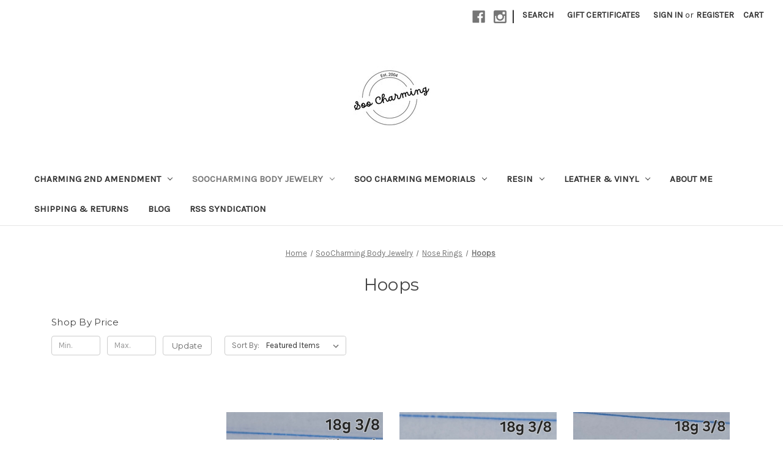

--- FILE ---
content_type: text/html; charset=UTF-8
request_url: https://soocharming.com/soo-charming-body-jewelry/nose-rings/hoops/
body_size: 16981
content:


<!DOCTYPE html>
<html class="no-js" lang="en">
    <head>
        <title>SooCharming Body Jewelry - Nose Rings - Hoops - Page 1 - Soo Charming</title>
        <link rel="dns-prefetch preconnect" href="https://cdn11.bigcommerce.com/s-5fi2mzdfi0" crossorigin><link rel="dns-prefetch preconnect" href="https://fonts.googleapis.com/" crossorigin><link rel="dns-prefetch preconnect" href="https://fonts.gstatic.com/" crossorigin>
        <meta name="keywords" content="bullet, Jewelry, 2nd Amendment, body jewelry, piercing, memorial, custom, engraved"><link rel='canonical' href='https://soocharming.com/soo-charming-body-jewelry/nose-rings/hoops/' /><meta name='platform' content='bigcommerce.stencil' />
        
                <link rel="next" href="https://soocharming.com/soo-charming-body-jewelry/nose-rings/hoops/?page=2">


        <link href="https://cdn11.bigcommerce.com/r-098fe5f4938830d40a5d5433badac2d4c1c010f5/img/bc_favicon.ico" rel="shortcut icon">
        <meta name="viewport" content="width=device-width, initial-scale=1">

        <script nonce="">
            document.documentElement.className = document.documentElement.className.replace('no-js', 'js');
        </script>

        <script nonce="">
    function browserSupportsAllFeatures() {
        return window.Promise
            && window.fetch
            && window.URL
            && window.URLSearchParams
            && window.WeakMap
            // object-fit support
            && ('objectFit' in document.documentElement.style);
    }

    function loadScript(src) {
        var js = document.createElement('script');
        js.src = src;
        js.onerror = function () {
            console.error('Failed to load polyfill script ' + src);
        };
        document.head.appendChild(js);
    }

    if (!browserSupportsAllFeatures()) {
        loadScript('https://cdn11.bigcommerce.com/s-5fi2mzdfi0/stencil/0d9ef430-84cc-013e-5480-3e4666af9723/dist/theme-bundle.polyfills.js');
    }
</script>
        <script nonce="">window.consentManagerTranslations = `{"locale":"en","locales":{"consent_manager.data_collection_warning":"en","consent_manager.accept_all_cookies":"en","consent_manager.gdpr_settings":"en","consent_manager.data_collection_preferences":"en","consent_manager.manage_data_collection_preferences":"en","consent_manager.use_data_by_cookies":"en","consent_manager.data_categories_table":"en","consent_manager.allow":"en","consent_manager.accept":"en","consent_manager.deny":"en","consent_manager.dismiss":"en","consent_manager.reject_all":"en","consent_manager.category":"en","consent_manager.purpose":"en","consent_manager.functional_category":"en","consent_manager.functional_purpose":"en","consent_manager.analytics_category":"en","consent_manager.analytics_purpose":"en","consent_manager.targeting_category":"en","consent_manager.advertising_category":"en","consent_manager.advertising_purpose":"en","consent_manager.essential_category":"en","consent_manager.esential_purpose":"en","consent_manager.yes":"en","consent_manager.no":"en","consent_manager.not_available":"en","consent_manager.cancel":"en","consent_manager.save":"en","consent_manager.back_to_preferences":"en","consent_manager.close_without_changes":"en","consent_manager.unsaved_changes":"en","consent_manager.by_using":"en","consent_manager.agree_on_data_collection":"en","consent_manager.change_preferences":"en","consent_manager.cancel_dialog_title":"en","consent_manager.privacy_policy":"en","consent_manager.allow_category_tracking":"en","consent_manager.disallow_category_tracking":"en"},"translations":{"consent_manager.data_collection_warning":"We use cookies (and other similar technologies) to collect data to improve your shopping experience.","consent_manager.accept_all_cookies":"Accept All Cookies","consent_manager.gdpr_settings":"Settings","consent_manager.data_collection_preferences":"Website Data Collection Preferences","consent_manager.manage_data_collection_preferences":"Manage Website Data Collection Preferences","consent_manager.use_data_by_cookies":" uses data collected by cookies and JavaScript libraries to improve your shopping experience.","consent_manager.data_categories_table":"The table below outlines how we use this data by category. To opt out of a category of data collection, select 'No' and save your preferences.","consent_manager.allow":"Allow","consent_manager.accept":"Accept","consent_manager.deny":"Deny","consent_manager.dismiss":"Dismiss","consent_manager.reject_all":"Reject all","consent_manager.category":"Category","consent_manager.purpose":"Purpose","consent_manager.functional_category":"Functional","consent_manager.functional_purpose":"Enables enhanced functionality, such as videos and live chat. If you do not allow these, then some or all of these functions may not work properly.","consent_manager.analytics_category":"Analytics","consent_manager.analytics_purpose":"Provide statistical information on site usage, e.g., web analytics so we can improve this website over time.","consent_manager.targeting_category":"Targeting","consent_manager.advertising_category":"Advertising","consent_manager.advertising_purpose":"Used to create profiles or personalize content to enhance your shopping experience.","consent_manager.essential_category":"Essential","consent_manager.esential_purpose":"Essential for the site and any requested services to work, but do not perform any additional or secondary function.","consent_manager.yes":"Yes","consent_manager.no":"No","consent_manager.not_available":"N/A","consent_manager.cancel":"Cancel","consent_manager.save":"Save","consent_manager.back_to_preferences":"Back to Preferences","consent_manager.close_without_changes":"You have unsaved changes to your data collection preferences. Are you sure you want to close without saving?","consent_manager.unsaved_changes":"You have unsaved changes","consent_manager.by_using":"By using our website, you're agreeing to our","consent_manager.agree_on_data_collection":"By using our website, you're agreeing to the collection of data as described in our ","consent_manager.change_preferences":"You can change your preferences at any time","consent_manager.cancel_dialog_title":"Are you sure you want to cancel?","consent_manager.privacy_policy":"Privacy Policy","consent_manager.allow_category_tracking":"Allow [CATEGORY_NAME] tracking","consent_manager.disallow_category_tracking":"Disallow [CATEGORY_NAME] tracking"}}`;</script>

        <script nonce="">
            window.lazySizesConfig = window.lazySizesConfig || {};
            window.lazySizesConfig.loadMode = 1;
        </script>
        <script nonce="" async src="https://cdn11.bigcommerce.com/s-5fi2mzdfi0/stencil/0d9ef430-84cc-013e-5480-3e4666af9723/dist/theme-bundle.head_async.js"></script>
        
        <link href="https://fonts.googleapis.com/css?family=Montserrat:400%7CKarla:400&display=block" rel="stylesheet">
        
        <script nonce="" async src="https://cdn11.bigcommerce.com/s-5fi2mzdfi0/stencil/0d9ef430-84cc-013e-5480-3e4666af9723/dist/theme-bundle.font.js"></script>

        <link data-stencil-stylesheet href="https://cdn11.bigcommerce.com/s-5fi2mzdfi0/stencil/0d9ef430-84cc-013e-5480-3e4666af9723/css/theme-095b5910-beba-013e-4ed9-4ee72024a520.css" rel="stylesheet">

        <!-- Start Tracking Code for analytics_facebook -->

<script>
!function(f,b,e,v,n,t,s){if(f.fbq)return;n=f.fbq=function(){n.callMethod?n.callMethod.apply(n,arguments):n.queue.push(arguments)};if(!f._fbq)f._fbq=n;n.push=n;n.loaded=!0;n.version='2.0';n.queue=[];t=b.createElement(e);t.async=!0;t.src=v;s=b.getElementsByTagName(e)[0];s.parentNode.insertBefore(t,s)}(window,document,'script','https://connect.facebook.net/en_US/fbevents.js');

fbq('set', 'autoConfig', 'false', '2308549562823832');
fbq('dataProcessingOptions', ['LDU'], 0, 0);
fbq('init', '2308549562823832', {"external_id":"188909e2-ee79-47ab-87c6-c3189b2c8123"});
fbq('set', 'agent', 'bigcommerce', '2308549562823832');

function trackEvents() {
    var pathName = window.location.pathname;

    fbq('track', 'PageView', {}, "");

    // Search events start -- only fire if the shopper lands on the /search.php page
    if (pathName.indexOf('/search.php') === 0 && getUrlParameter('search_query')) {
        fbq('track', 'Search', {
            content_type: 'product_group',
            content_ids: [],
            search_string: getUrlParameter('search_query')
        });
    }
    // Search events end

    // Wishlist events start -- only fire if the shopper attempts to add an item to their wishlist
    if (pathName.indexOf('/wishlist.php') === 0 && getUrlParameter('added_product_id')) {
        fbq('track', 'AddToWishlist', {
            content_type: 'product_group',
            content_ids: []
        });
    }
    // Wishlist events end

    // Lead events start -- only fire if the shopper subscribes to newsletter
    if (pathName.indexOf('/subscribe.php') === 0 && getUrlParameter('result') === 'success') {
        fbq('track', 'Lead', {});
    }
    // Lead events end

    // Registration events start -- only fire if the shopper registers an account
    if (pathName.indexOf('/login.php') === 0 && getUrlParameter('action') === 'account_created') {
        fbq('track', 'CompleteRegistration', {}, "");
    }
    // Registration events end

    

    function getUrlParameter(name) {
        var cleanName = name.replace(/[\[]/, '\[').replace(/[\]]/, '\]');
        var regex = new RegExp('[\?&]' + cleanName + '=([^&#]*)');
        var results = regex.exec(window.location.search);
        return results === null ? '' : decodeURIComponent(results[1].replace(/\+/g, ' '));
    }
}

if (window.addEventListener) {
    window.addEventListener("load", trackEvents, false)
}
</script>
<noscript><img height="1" width="1" style="display:none" alt="null" src="https://www.facebook.com/tr?id=2308549562823832&ev=PageView&noscript=1&a=plbigcommerce1.2&eid="/></noscript>

<!-- End Tracking Code for analytics_facebook -->

<!-- Start Tracking Code for analytics_googleanalytics -->

<meta name="google-site-verification" content="a60g2-mlAb315RLGfOkztZSQ5p7KAdDFBzAJwC77Ywk" />

<!-- End Tracking Code for analytics_googleanalytics -->

<!-- Start Tracking Code for analytics_siteverification -->

<meta name="google-site-verification" content="NVepvOTlstq99EmxNULQleBeUsZlWXJFXnAPsYpclsU" />

<!-- End Tracking Code for analytics_siteverification -->


<script type="text/javascript" src="https://checkout-sdk.bigcommerce.com/v1/loader.js" defer ></script>
<script type="text/javascript">
fbq('track', 'ViewCategory', {"content_ids":["3984","3983","3982","3981","3834","3817","3764","3763","3762","3723","3722","3698","3480","3463","3462","3461","3460","3437","3436","3435"],"content_type":"product_group","content_category":"Hoops"});
</script>
<script type="text/javascript">
var BCData = {};
</script>

<script nonce="">
(function () {
    var xmlHttp = new XMLHttpRequest();

    xmlHttp.open('POST', 'https://bes.gcp.data.bigcommerce.com/nobot');
    xmlHttp.setRequestHeader('Content-Type', 'application/json');
    xmlHttp.send('{"store_id":"1000421014","timezone_offset":"-4.0","timestamp":"2026-01-18T06:37:28.16423800Z","visit_id":"4a06ea57-0969-42a3-922c-23cbe1528745","channel_id":1}');
})();
</script>

    </head>
    <body>
        <svg data-src="https://cdn11.bigcommerce.com/s-5fi2mzdfi0/stencil/0d9ef430-84cc-013e-5480-3e4666af9723/img/icon-sprite.svg" class="icons-svg-sprite"></svg>

        <a href="#main-content" class="skip-to-main-link">Skip to main content</a>
<header class="header" role="banner">
    <a href="#" class="mobileMenu-toggle" data-mobile-menu-toggle="menu">
        <span class="mobileMenu-toggleIcon">Toggle menu</span>
    </a>
    <nav class="navUser">
        

    <ul class="navUser-section navUser-section--alt">
        <li class="navUser-item">
            <a class="navUser-action navUser-item--compare"
               href="/compare"
               data-compare-nav
               aria-label="Compare"
            >
                Compare <span class="countPill countPill--positive countPill--alt"></span>
            </a>
        </li>
            <li class="navUser-item navUser-item--social">
                    <ul class="socialLinks socialLinks--alt">
                <li class="socialLinks-item">
                    <a class="icon icon--facebook"
                    href="https://www.facebook.com/Charming2ndAmendment"
                    target="_blank"
                    rel="noopener"
                    title="Facebook"
                    >
                        <span class="aria-description--hidden">Facebook</span>
                        <svg>
                            <use href="#icon-facebook"/>
                        </svg>
                    </a>
                </li>
                <li class="socialLinks-item">
                    <a class="icon icon--instagram"
                    href="https://www.instagram.com/charming2ndamendment/"
                    target="_blank"
                    rel="noopener"
                    title="Instagram"
                    >
                        <span class="aria-description--hidden">Instagram</span>
                        <svg>
                            <use href="#icon-instagram"/>
                        </svg>
                    </a>
                </li>
    </ul>
            </li>
            <li class="navUser-item navUser-item--divider">|</li>
        <li class="navUser-item">
            <button class="navUser-action navUser-action--quickSearch"
               type="button"
               id="quick-search-expand"
               data-search="quickSearch"
               aria-controls="quickSearch"
               aria-label="Search"
            >
                Search
            </button>
        </li>
            <li class="navUser-item">
                <a class="navUser-action"
                   href="/giftcertificates.php"
                   aria-label="Gift Certificates"
                >
                    Gift Certificates
                </a>
            </li>
        <li class="navUser-item navUser-item--account">
                <a class="navUser-action"
                   href="/login.php"
                   aria-label="Sign in"
                >
                    Sign in
                </a>
                    <span class="navUser-or">or</span>
                    <a class="navUser-action"
                       href="/login.php?action&#x3D;create_account"
                       aria-label="Register"
                    >
                        Register
                    </a>
        </li>
        <li class="navUser-item navUser-item--cart">
            <a class="navUser-action"
               data-cart-preview
               data-dropdown="cart-preview-dropdown"
               data-options="align:right"
               href="/cart.php"
               aria-label="Cart with 0 items"
            >
                <span class="navUser-item-cartLabel">Cart</span>
                <span class="countPill cart-quantity"></span>
            </a>

            <div class="dropdown-menu" id="cart-preview-dropdown" data-dropdown-content aria-hidden="true"></div>
        </li>
    </ul>
    <div class="dropdown dropdown--quickSearch" id="quickSearch" aria-hidden="true" data-prevent-quick-search-close>
        <div class="container">
    <form class="form" data-url="/search.php" data-quick-search-form>
        <fieldset class="form-fieldset">
            <div class="form-field">
                <label class="is-srOnly" for="nav-quick-search">Search</label>
                <input class="form-input"
                       data-search-quick
                       name="nav-quick-search"
                       id="nav-quick-search"
                       data-error-message="Search field cannot be empty."
                       placeholder="Search the store"
                       autocomplete="off"
                >
            </div>
        </fieldset>
    </form>
    <section class="quickSearchResults" data-bind="html: results"></section>
    <p role="status"
       aria-live="polite"
       class="aria-description--hidden"
       data-search-aria-message-predefined-text="product results for"
    ></p>
</div>
    </div>
</nav>

        <div class="header-logo header-logo--center">
            <a href="https://soocharming.com/" class="header-logo__link" data-header-logo-link>
        <div class="header-logo-image-container">
            <img class="header-logo-image"
                 src="https://cdn11.bigcommerce.com/s-5fi2mzdfi0/images/stencil/250x100/cards2412_1724859063__59537.original.jpg"
                 srcset="https://cdn11.bigcommerce.com/s-5fi2mzdfi0/images/stencil/250x100/cards2412_1724859063__59537.original.jpg 1x, https://cdn11.bigcommerce.com/s-5fi2mzdfi0/images/stencil/500x200/cards2412_1724859063__59537.original.jpg 2x"
                 alt="Soo Charming"
                 title="Soo Charming">
        </div>
</a>
        </div>
    <div class="navPages-container" id="menu" data-menu>
        <nav class="navPages">
    <div class="navPages-quickSearch">
        <div class="container">
    <form class="form" data-url="/search.php" data-quick-search-form>
        <fieldset class="form-fieldset">
            <div class="form-field">
                <label class="is-srOnly" for="nav-menu-quick-search">Search</label>
                <input class="form-input"
                       data-search-quick
                       name="nav-menu-quick-search"
                       id="nav-menu-quick-search"
                       data-error-message="Search field cannot be empty."
                       placeholder="Search the store"
                       autocomplete="off"
                >
            </div>
        </fieldset>
    </form>
    <section class="quickSearchResults" data-bind="html: results"></section>
    <p role="status"
       aria-live="polite"
       class="aria-description--hidden"
       data-search-aria-message-predefined-text="product results for"
    ></p>
</div>
    </div>
    <ul class="navPages-list">
            <li class="navPages-item">
                <a class="navPages-action has-subMenu"
   href="https://soocharming.com/2nd-amendment-jewelry/"
   data-collapsible="navPages-109"
>
    Charming 2nd Amendment
    <i class="icon navPages-action-moreIcon" aria-hidden="true">
        <svg><use href="#icon-chevron-down" /></svg>
    </i>
</a>
<div class="navPage-subMenu" id="navPages-109" aria-hidden="true" tabindex="-1">
    <ul class="navPage-subMenu-list">
        <li class="navPage-subMenu-item">
            <a class="navPage-subMenu-action navPages-action"
               href="https://soocharming.com/2nd-amendment-jewelry/"
               aria-label="All Charming 2nd Amendment"
            >
                All Charming 2nd Amendment
            </a>
        </li>
            <li class="navPage-subMenu-item">
                    <a class="navPage-subMenu-action navPages-action has-subMenu"
                       href="https://soocharming.com/earrings/"
                       aria-label="Earrings"
                    >
                        Earrings
                        <span class="collapsible-icon-wrapper"
                            data-collapsible="navPages-24"
                            data-collapsible-disabled-breakpoint="medium"
                            data-collapsible-disabled-state="open"
                            data-collapsible-enabled-state="closed"
                        >
                            <i class="icon navPages-action-moreIcon" aria-hidden="true">
                                <svg><use href="#icon-chevron-down" /></svg>
                            </i>
                        </span>
                    </a>
                    <ul class="navPage-childList" id="navPages-24">
                        <li class="navPage-childList-item">
                            <a class="navPage-childList-action navPages-action"
                               href="https://soocharming.com/earrings/stainless-titanium/"
                               aria-label="Stainless/Titanium"
                            >
                                Stainless/Titanium
                            </a>
                        </li>
                        <li class="navPage-childList-item">
                            <a class="navPage-childList-action navPages-action"
                               href="https://soocharming.com/earrings/sterling-silver/"
                               aria-label="Sterling Silver"
                            >
                                Sterling Silver
                            </a>
                        </li>
                        <li class="navPage-childList-item">
                            <a class="navPage-childList-action navPages-action"
                               href="https://soocharming.com/earrings/stud-earrings/"
                               aria-label="Stud Earrings"
                            >
                                Stud Earrings
                            </a>
                        </li>
                        <li class="navPage-childList-item">
                            <a class="navPage-childList-action navPages-action"
                               href="https://soocharming.com/dangle-earrings/"
                               aria-label="Dangle Earrings"
                            >
                                Dangle Earrings
                            </a>
                        </li>
                        <li class="navPage-childList-item">
                            <a class="navPage-childList-action navPages-action"
                               href="https://soocharming.com/gauges/"
                               aria-label="Gauges "
                            >
                                Gauges 
                            </a>
                        </li>
                    </ul>
            </li>
            <li class="navPage-subMenu-item">
                    <a class="navPage-subMenu-action navPages-action has-subMenu"
                       href="https://soocharming.com/rings/"
                       aria-label="Rings"
                    >
                        Rings
                        <span class="collapsible-icon-wrapper"
                            data-collapsible="navPages-29"
                            data-collapsible-disabled-breakpoint="medium"
                            data-collapsible-disabled-state="open"
                            data-collapsible-enabled-state="closed"
                        >
                            <i class="icon navPages-action-moreIcon" aria-hidden="true">
                                <svg><use href="#icon-chevron-down" /></svg>
                            </i>
                        </span>
                    </a>
                    <ul class="navPage-childList" id="navPages-29">
                        <li class="navPage-childList-item">
                            <a class="navPage-childList-action navPages-action"
                               href="https://soocharming.com/rings/sterling-silver/"
                               aria-label="Sterling Silver"
                            >
                                Sterling Silver
                            </a>
                        </li>
                        <li class="navPage-childList-item">
                            <a class="navPage-childList-action navPages-action"
                               href="https://soocharming.com/sized-rings/"
                               aria-label="Sized Rings"
                            >
                                Sized Rings
                            </a>
                        </li>
                        <li class="navPage-childList-item">
                            <a class="navPage-childList-action navPages-action"
                               href="https://soocharming.com/adjustable/"
                               aria-label="Adjustable "
                            >
                                Adjustable 
                            </a>
                        </li>
                        <li class="navPage-childList-item">
                            <a class="navPage-childList-action navPages-action"
                               href="https://soocharming.com/mens-rings/"
                               aria-label="Mens Rings"
                            >
                                Mens Rings
                            </a>
                        </li>
                    </ul>
            </li>
            <li class="navPage-subMenu-item">
                    <a class="navPage-subMenu-action navPages-action has-subMenu"
                       href="https://soocharming.com/necklaces/"
                       aria-label="Necklaces"
                    >
                        Necklaces
                        <span class="collapsible-icon-wrapper"
                            data-collapsible="navPages-35"
                            data-collapsible-disabled-breakpoint="medium"
                            data-collapsible-disabled-state="open"
                            data-collapsible-enabled-state="closed"
                        >
                            <i class="icon navPages-action-moreIcon" aria-hidden="true">
                                <svg><use href="#icon-chevron-down" /></svg>
                            </i>
                        </span>
                    </a>
                    <ul class="navPage-childList" id="navPages-35">
                        <li class="navPage-childList-item">
                            <a class="navPage-childList-action navPages-action"
                               href="https://soocharming.com/necklaces/stainless/"
                               aria-label="Stainless"
                            >
                                Stainless
                            </a>
                        </li>
                        <li class="navPage-childList-item">
                            <a class="navPage-childList-action navPages-action"
                               href="https://soocharming.com/necklaces/sterling-silver/"
                               aria-label="Sterling Silver"
                            >
                                Sterling Silver
                            </a>
                        </li>
                    </ul>
            </li>
            <li class="navPage-subMenu-item">
                    <a class="navPage-subMenu-action navPages-action"
                       href="https://soocharming.com/body-jewelry/"
                       aria-label="Belly Rings"
                    >
                        Belly Rings
                    </a>
            </li>
            <li class="navPage-subMenu-item">
                    <a class="navPage-subMenu-action navPages-action has-subMenu"
                       href="https://soocharming.com/bracelets/"
                       aria-label="Bracelets"
                    >
                        Bracelets
                        <span class="collapsible-icon-wrapper"
                            data-collapsible="navPages-38"
                            data-collapsible-disabled-breakpoint="medium"
                            data-collapsible-disabled-state="open"
                            data-collapsible-enabled-state="closed"
                        >
                            <i class="icon navPages-action-moreIcon" aria-hidden="true">
                                <svg><use href="#icon-chevron-down" /></svg>
                            </i>
                        </span>
                    </a>
                    <ul class="navPage-childList" id="navPages-38">
                        <li class="navPage-childList-item">
                            <a class="navPage-childList-action navPages-action"
                               href="https://soocharming.com/bracelets/stainless/"
                               aria-label="Stainless"
                            >
                                Stainless
                            </a>
                        </li>
                    </ul>
            </li>
            <li class="navPage-subMenu-item">
                    <a class="navPage-subMenu-action navPages-action"
                       href="https://soocharming.com/key-chains/bullet-keychains/"
                       aria-label="Bullet KeyChains"
                    >
                        Bullet KeyChains
                    </a>
            </li>
            <li class="navPage-subMenu-item">
                    <a class="navPage-subMenu-action navPages-action has-subMenu"
                       href="https://soocharming.com/mens-jewelry/"
                       aria-label="Mens Jewelry"
                    >
                        Mens Jewelry
                        <span class="collapsible-icon-wrapper"
                            data-collapsible="navPages-49"
                            data-collapsible-disabled-breakpoint="medium"
                            data-collapsible-disabled-state="open"
                            data-collapsible-enabled-state="closed"
                        >
                            <i class="icon navPages-action-moreIcon" aria-hidden="true">
                                <svg><use href="#icon-chevron-down" /></svg>
                            </i>
                        </span>
                    </a>
                    <ul class="navPage-childList" id="navPages-49">
                        <li class="navPage-childList-item">
                            <a class="navPage-childList-action navPages-action"
                               href="https://soocharming.com/cuff-links/"
                               aria-label="Cuff links"
                            >
                                Cuff links
                            </a>
                        </li>
                        <li class="navPage-childList-item">
                            <a class="navPage-childList-action navPages-action"
                               href="https://soocharming.com/tie-tacks-hat-pins/"
                               aria-label="Tie Tacks / Hat pins"
                            >
                                Tie Tacks / Hat pins
                            </a>
                        </li>
                        <li class="navPage-childList-item">
                            <a class="navPage-childList-action navPages-action"
                               href="https://soocharming.com/money-clips/"
                               aria-label="Money Clips"
                            >
                                Money Clips
                            </a>
                        </li>
                        <li class="navPage-childList-item">
                            <a class="navPage-childList-action navPages-action"
                               href="https://soocharming.com/mens-jewelry/rings/"
                               aria-label="Rings"
                            >
                                Rings
                            </a>
                        </li>
                    </ul>
            </li>
            <li class="navPage-subMenu-item">
                    <a class="navPage-subMenu-action navPages-action"
                       href="https://soocharming.com/hair-bows/"
                       aria-label="Hair Bows"
                    >
                        Hair Bows
                    </a>
            </li>
            <li class="navPage-subMenu-item">
                    <a class="navPage-subMenu-action navPages-action has-subMenu"
                       href="https://soocharming.com/office-accessories/"
                       aria-label="Other"
                    >
                        Other
                        <span class="collapsible-icon-wrapper"
                            data-collapsible="navPages-71"
                            data-collapsible-disabled-breakpoint="medium"
                            data-collapsible-disabled-state="open"
                            data-collapsible-enabled-state="closed"
                        >
                            <i class="icon navPages-action-moreIcon" aria-hidden="true">
                                <svg><use href="#icon-chevron-down" /></svg>
                            </i>
                        </span>
                    </a>
                    <ul class="navPage-childList" id="navPages-71">
                        <li class="navPage-childList-item">
                            <a class="navPage-childList-action navPages-action"
                               href="https://soocharming.com/office-accessories/badge-holder/"
                               aria-label="Badge Holder"
                            >
                                Badge Holder
                            </a>
                        </li>
                        <li class="navPage-childList-item">
                            <a class="navPage-childList-action navPages-action"
                               href="https://soocharming.com/other-accessories/christmas-ornaments/"
                               aria-label="Christmas Ornaments"
                            >
                                Christmas Ornaments
                            </a>
                        </li>
                        <li class="navPage-childList-item">
                            <a class="navPage-childList-action navPages-action"
                               href="https://soocharming.com/other/new-category/"
                               aria-label="Coasters &amp; Trays"
                            >
                                Coasters &amp; Trays
                            </a>
                        </li>
                    </ul>
            </li>
    </ul>
</div>
            </li>
            <li class="navPages-item">
                <a class="navPages-action has-subMenu activePage"
   href="https://soocharming.com/soo-charming-body-jewelry/"
   data-collapsible="navPages-80"
>
    SooCharming Body Jewelry
    <i class="icon navPages-action-moreIcon" aria-hidden="true">
        <svg><use href="#icon-chevron-down" /></svg>
    </i>
</a>
<div class="navPage-subMenu" id="navPages-80" aria-hidden="true" tabindex="-1">
    <ul class="navPage-subMenu-list">
        <li class="navPage-subMenu-item">
            <a class="navPage-subMenu-action navPages-action"
               href="https://soocharming.com/soo-charming-body-jewelry/"
               aria-label="All SooCharming Body Jewelry"
            >
                All SooCharming Body Jewelry
            </a>
        </li>
            <li class="navPage-subMenu-item">
                    <a class="navPage-subMenu-action navPages-action has-subMenu"
                       href="https://soocharming.com/parts/"
                       aria-label="Parts"
                    >
                        Parts
                        <span class="collapsible-icon-wrapper"
                            data-collapsible="navPages-141"
                            data-collapsible-disabled-breakpoint="medium"
                            data-collapsible-disabled-state="open"
                            data-collapsible-enabled-state="closed"
                        >
                            <i class="icon navPages-action-moreIcon" aria-hidden="true">
                                <svg><use href="#icon-chevron-down" /></svg>
                            </i>
                        </span>
                    </a>
                    <ul class="navPage-childList" id="navPages-141">
                        <li class="navPage-childList-item">
                            <a class="navPage-childList-action navPages-action"
                               href="https://soocharming.com/bases/"
                               aria-label="Bases"
                            >
                                Bases
                            </a>
                        </li>
                        <li class="navPage-childList-item">
                            <a class="navPage-childList-action navPages-action"
                               href="https://soocharming.com/tops/"
                               aria-label="Tops"
                            >
                                Tops
                            </a>
                        </li>
                    </ul>
            </li>
            <li class="navPage-subMenu-item">
                    <a class="navPage-subMenu-action navPages-action has-subMenu activePage"
                       href="https://soocharming.com/soo-charming-body-jewelry/nose-rings/"
                       aria-label="Nose Rings"
                    >
                        Nose Rings
                        <span class="collapsible-icon-wrapper"
                            data-collapsible="navPages-84"
                            data-collapsible-disabled-breakpoint="medium"
                            data-collapsible-disabled-state="open"
                            data-collapsible-enabled-state="closed"
                        >
                            <i class="icon navPages-action-moreIcon" aria-hidden="true">
                                <svg><use href="#icon-chevron-down" /></svg>
                            </i>
                        </span>
                    </a>
                    <ul class="navPage-childList" id="navPages-84">
                        <li class="navPage-childList-item">
                            <a class="navPage-childList-action navPages-action activePage"
                               href="https://soocharming.com/soo-charming-body-jewelry/nose-rings/hoops/"
                               aria-label="Hoops"
                            >
                                Hoops
                            </a>
                        </li>
                        <li class="navPage-childList-item">
                            <a class="navPage-childList-action navPages-action"
                               href="https://soocharming.com/soo-charming-body-jewelry/nose-rings/nose-labret/"
                               aria-label="Nose Labret"
                            >
                                Nose Labret
                            </a>
                        </li>
                        <li class="navPage-childList-item">
                            <a class="navPage-childList-action navPages-action"
                               href="https://soocharming.com/soo-charming-body-jewelry/nose-rings/l-bend/"
                               aria-label="L Bend"
                            >
                                L Bend
                            </a>
                        </li>
                        <li class="navPage-childList-item">
                            <a class="navPage-childList-action navPages-action"
                               href="https://soocharming.com/soo-charming-body-jewelry/nose-rings/screw/"
                               aria-label="Screw"
                            >
                                Screw
                            </a>
                        </li>
                        <li class="navPage-childList-item">
                            <a class="navPage-childList-action navPages-action"
                               href="https://soocharming.com/soo-charming-body-jewelry/nose-rings/studs-bone/"
                               aria-label="Studs/Bone"
                            >
                                Studs/Bone
                            </a>
                        </li>
                    </ul>
            </li>
            <li class="navPage-subMenu-item">
                    <a class="navPage-subMenu-action navPages-action has-subMenu"
                       href="https://soocharming.com/soo-charming-body-jewelry/belly-rings/"
                       aria-label="Belly Rings"
                    >
                        Belly Rings
                        <span class="collapsible-icon-wrapper"
                            data-collapsible="navPages-81"
                            data-collapsible-disabled-breakpoint="medium"
                            data-collapsible-disabled-state="open"
                            data-collapsible-enabled-state="closed"
                        >
                            <i class="icon navPages-action-moreIcon" aria-hidden="true">
                                <svg><use href="#icon-chevron-down" /></svg>
                            </i>
                        </span>
                    </a>
                    <ul class="navPage-childList" id="navPages-81">
                        <li class="navPage-childList-item">
                            <a class="navPage-childList-action navPages-action"
                               href="https://soocharming.com/flex/"
                               aria-label="Flex"
                            >
                                Flex
                            </a>
                        </li>
                    </ul>
            </li>
            <li class="navPage-subMenu-item">
                    <a class="navPage-subMenu-action navPages-action"
                       href="https://soocharming.com/soo-charming-body-jewelry/non-piercing/"
                       aria-label="Non-Piercing"
                    >
                        Non-Piercing
                    </a>
            </li>
            <li class="navPage-subMenu-item">
                    <a class="navPage-subMenu-action navPages-action"
                       href="https://soocharming.com/standard-earrings/"
                       aria-label="Standard Earrings"
                    >
                        Standard Earrings
                    </a>
            </li>
            <li class="navPage-subMenu-item">
                    <a class="navPage-subMenu-action navPages-action has-subMenu"
                       href="https://soocharming.com/soo-charming-body-jewelry/labret/"
                       aria-label="Labret"
                    >
                        Labret
                        <span class="collapsible-icon-wrapper"
                            data-collapsible="navPages-82"
                            data-collapsible-disabled-breakpoint="medium"
                            data-collapsible-disabled-state="open"
                            data-collapsible-enabled-state="closed"
                        >
                            <i class="icon navPages-action-moreIcon" aria-hidden="true">
                                <svg><use href="#icon-chevron-down" /></svg>
                            </i>
                        </span>
                    </a>
                    <ul class="navPage-childList" id="navPages-82">
                        <li class="navPage-childList-item">
                            <a class="navPage-childList-action navPages-action"
                               href="https://soocharming.com/soo-charming-body-jewelry/labret/1-4-inch/"
                               aria-label="1/4 Inch"
                            >
                                1/4 Inch
                            </a>
                        </li>
                        <li class="navPage-childList-item">
                            <a class="navPage-childList-action navPages-action"
                               href="https://soocharming.com/18g/"
                               aria-label="18g"
                            >
                                18g
                            </a>
                        </li>
                        <li class="navPage-childList-item">
                            <a class="navPage-childList-action navPages-action"
                               href="https://soocharming.com/7-16-inch/"
                               aria-label="7/16 Inch"
                            >
                                7/16 Inch
                            </a>
                        </li>
                        <li class="navPage-childList-item">
                            <a class="navPage-childList-action navPages-action"
                               href="https://soocharming.com/soo-charming-body-jewelry/labret/5-16-inch/"
                               aria-label="5/16 Inch"
                            >
                                5/16 Inch
                            </a>
                        </li>
                        <li class="navPage-childList-item">
                            <a class="navPage-childList-action navPages-action"
                               href="https://soocharming.com/soo-charming-body-jewelry/labret/3-8-inch/"
                               aria-label="3/8 inch"
                            >
                                3/8 inch
                            </a>
                        </li>
                        <li class="navPage-childList-item">
                            <a class="navPage-childList-action navPages-action"
                               href="https://soocharming.com/soo-charming-body-jewelry/labret/14g/"
                               aria-label="14g"
                            >
                                14g
                            </a>
                        </li>
                    </ul>
            </li>
            <li class="navPage-subMenu-item">
                    <a class="navPage-subMenu-action navPages-action"
                       href="https://soocharming.com/soo-charming-body-jewelry/cartilage/"
                       aria-label="Cartilage "
                    >
                        Cartilage 
                    </a>
            </li>
            <li class="navPage-subMenu-item">
                    <a class="navPage-subMenu-action navPages-action has-subMenu"
                       href="https://soocharming.com/soo-charming-body-jewelry/gauges/"
                       aria-label="Gauges"
                    >
                        Gauges
                        <span class="collapsible-icon-wrapper"
                            data-collapsible="navPages-89"
                            data-collapsible-disabled-breakpoint="medium"
                            data-collapsible-disabled-state="open"
                            data-collapsible-enabled-state="closed"
                        >
                            <i class="icon navPages-action-moreIcon" aria-hidden="true">
                                <svg><use href="#icon-chevron-down" /></svg>
                            </i>
                        </span>
                    </a>
                    <ul class="navPage-childList" id="navPages-89">
                        <li class="navPage-childList-item">
                            <a class="navPage-childList-action navPages-action"
                               href="https://soocharming.com/14g-8g/"
                               aria-label="14g-8g"
                            >
                                14g-8g
                            </a>
                        </li>
                        <li class="navPage-childList-item">
                            <a class="navPage-childList-action navPages-action"
                               href="https://soocharming.com/6g-1/"
                               aria-label="6g"
                            >
                                6g
                            </a>
                        </li>
                        <li class="navPage-childList-item">
                            <a class="navPage-childList-action navPages-action"
                               href="https://soocharming.com/4g/"
                               aria-label="4g"
                            >
                                4g
                            </a>
                        </li>
                        <li class="navPage-childList-item">
                            <a class="navPage-childList-action navPages-action"
                               href="https://soocharming.com/2g/"
                               aria-label="2g"
                            >
                                2g
                            </a>
                        </li>
                        <li class="navPage-childList-item">
                            <a class="navPage-childList-action navPages-action"
                               href="https://soocharming.com/0g/"
                               aria-label="0g"
                            >
                                0g
                            </a>
                        </li>
                        <li class="navPage-childList-item">
                            <a class="navPage-childList-action navPages-action"
                               href="https://soocharming.com/00g/"
                               aria-label="00g"
                            >
                                00g
                            </a>
                        </li>
                        <li class="navPage-childList-item">
                            <a class="navPage-childList-action navPages-action"
                               href="https://soocharming.com/1-2/"
                               aria-label="1/2 Inch"
                            >
                                1/2 Inch
                            </a>
                        </li>
                        <li class="navPage-childList-item">
                            <a class="navPage-childList-action navPages-action"
                               href="https://soocharming.com/9-16/"
                               aria-label="9/16 inch"
                            >
                                9/16 inch
                            </a>
                        </li>
                        <li class="navPage-childList-item">
                            <a class="navPage-childList-action navPages-action"
                               href="https://soocharming.com/5-8/"
                               aria-label="5/8 inch"
                            >
                                5/8 inch
                            </a>
                        </li>
                        <li class="navPage-childList-item">
                            <a class="navPage-childList-action navPages-action"
                               href="https://soocharming.com/3-4-inch/"
                               aria-label="3/4 inch"
                            >
                                3/4 inch
                            </a>
                        </li>
                        <li class="navPage-childList-item">
                            <a class="navPage-childList-action navPages-action"
                               href="https://soocharming.com/11-16-13-16/"
                               aria-label="11/16 &amp; 13/16"
                            >
                                11/16 &amp; 13/16
                            </a>
                        </li>
                        <li class="navPage-childList-item">
                            <a class="navPage-childList-action navPages-action"
                               href="https://soocharming.com/7-8-inch/"
                               aria-label="7/8 inch"
                            >
                                7/8 inch
                            </a>
                        </li>
                        <li class="navPage-childList-item">
                            <a class="navPage-childList-action navPages-action"
                               href="https://soocharming.com/1-inch-and-up/"
                               aria-label="1 inch and Up"
                            >
                                1 inch and Up
                            </a>
                        </li>
                    </ul>
            </li>
            <li class="navPage-subMenu-item">
                    <a class="navPage-subMenu-action navPages-action has-subMenu"
                       href="https://soocharming.com/soo-charming-body-jewelry/hoops/"
                       aria-label="Hoops"
                    >
                        Hoops
                        <span class="collapsible-icon-wrapper"
                            data-collapsible="navPages-87"
                            data-collapsible-disabled-breakpoint="medium"
                            data-collapsible-disabled-state="open"
                            data-collapsible-enabled-state="closed"
                        >
                            <i class="icon navPages-action-moreIcon" aria-hidden="true">
                                <svg><use href="#icon-chevron-down" /></svg>
                            </i>
                        </span>
                    </a>
                    <ul class="navPage-childList" id="navPages-87">
                        <li class="navPage-childList-item">
                            <a class="navPage-childList-action navPages-action"
                               href="https://soocharming.com/bend-hoop/"
                               aria-label="Bend Hoop"
                            >
                                Bend Hoop
                            </a>
                        </li>
                        <li class="navPage-childList-item">
                            <a class="navPage-childList-action navPages-action"
                               href="https://soocharming.com/hinged-hoop/"
                               aria-label="Hinged Hoop"
                            >
                                Hinged Hoop
                            </a>
                        </li>
                        <li class="navPage-childList-item">
                            <a class="navPage-childList-action navPages-action"
                               href="https://soocharming.com/horseshoe/"
                               aria-label="Horseshoe"
                            >
                                Horseshoe
                            </a>
                        </li>
                    </ul>
            </li>
            <li class="navPage-subMenu-item">
                    <a class="navPage-subMenu-action navPages-action"
                       href="https://soocharming.com/soo-charming-body-jewelry/industrial-bars/"
                       aria-label="Industrial Bars"
                    >
                        Industrial Bars
                    </a>
            </li>
            <li class="navPage-subMenu-item">
                    <a class="navPage-subMenu-action navPages-action"
                       href="https://soocharming.com/soo-charming-body-jewelry/nipple-rings/"
                       aria-label="Nipple Rings"
                    >
                        Nipple Rings
                    </a>
            </li>
            <li class="navPage-subMenu-item">
                    <a class="navPage-subMenu-action navPages-action"
                       href="https://soocharming.com/eyebrow-rings/"
                       aria-label="Eyebrow Rings"
                    >
                        Eyebrow Rings
                    </a>
            </li>
            <li class="navPage-subMenu-item">
                    <a class="navPage-subMenu-action navPages-action"
                       href="https://soocharming.com/soo-charming-body-jewelry/tongue-rings/"
                       aria-label="Tongue Rings"
                    >
                        Tongue Rings
                    </a>
            </li>
            <li class="navPage-subMenu-item">
                    <a class="navPage-subMenu-action navPages-action has-subMenu"
                       href="https://soocharming.com/dermals/"
                       aria-label="Dermals"
                    >
                        Dermals
                        <span class="collapsible-icon-wrapper"
                            data-collapsible="navPages-99"
                            data-collapsible-disabled-breakpoint="medium"
                            data-collapsible-disabled-state="open"
                            data-collapsible-enabled-state="closed"
                        >
                            <i class="icon navPages-action-moreIcon" aria-hidden="true">
                                <svg><use href="#icon-chevron-down" /></svg>
                            </i>
                        </span>
                    </a>
                    <ul class="navPage-childList" id="navPages-99">
                        <li class="navPage-childList-item">
                            <a class="navPage-childList-action navPages-action"
                               href="https://soocharming.com/soo-charming-body-jewelry/dermals/14g-dermal-tops/"
                               aria-label="14g Dermal Tops"
                            >
                                14g Dermal Tops
                            </a>
                        </li>
                        <li class="navPage-childList-item">
                            <a class="navPage-childList-action navPages-action"
                               href="https://soocharming.com/soo-charming-body-jewelry/dermals/16g-dermals/"
                               aria-label="16g Dermals"
                            >
                                16g Dermals
                            </a>
                        </li>
                    </ul>
            </li>
    </ul>
</div>
            </li>
            <li class="navPages-item">
                <a class="navPages-action has-subMenu"
   href="https://soocharming.com/memorial"
   data-collapsible="navPages-108"
>
    Soo Charming Memorials
    <i class="icon navPages-action-moreIcon" aria-hidden="true">
        <svg><use href="#icon-chevron-down" /></svg>
    </i>
</a>
<div class="navPage-subMenu" id="navPages-108" aria-hidden="true" tabindex="-1">
    <ul class="navPage-subMenu-list">
        <li class="navPage-subMenu-item">
            <a class="navPage-subMenu-action navPages-action"
               href="https://soocharming.com/memorial"
               aria-label="All Soo Charming Memorials"
            >
                All Soo Charming Memorials
            </a>
        </li>
            <li class="navPage-subMenu-item">
                    <a class="navPage-subMenu-action navPages-action"
                       href="https://soocharming.com/earrings-1/"
                       aria-label="Earrings"
                    >
                        Earrings
                    </a>
            </li>
            <li class="navPage-subMenu-item">
                    <a class="navPage-subMenu-action navPages-action"
                       href="https://soocharming.com/keepsakes/"
                       aria-label="Keepsakes"
                    >
                        Keepsakes
                    </a>
            </li>
            <li class="navPage-subMenu-item">
                    <a class="navPage-subMenu-action navPages-action"
                       href="https://soocharming.com/necklaces-1/"
                       aria-label="Necklaces"
                    >
                        Necklaces
                    </a>
            </li>
            <li class="navPage-subMenu-item">
                    <a class="navPage-subMenu-action navPages-action"
                       href="https://soocharming.com/rings-1/"
                       aria-label="Rings"
                    >
                        Rings
                    </a>
            </li>
    </ul>
</div>
            </li>
            <li class="navPages-item">
                <a class="navPages-action has-subMenu"
   href="https://soocharming.com/resin/"
   data-collapsible="navPages-111"
>
    Resin
    <i class="icon navPages-action-moreIcon" aria-hidden="true">
        <svg><use href="#icon-chevron-down" /></svg>
    </i>
</a>
<div class="navPage-subMenu" id="navPages-111" aria-hidden="true" tabindex="-1">
    <ul class="navPage-subMenu-list">
        <li class="navPage-subMenu-item">
            <a class="navPage-subMenu-action navPages-action"
               href="https://soocharming.com/resin/"
               aria-label="All Resin"
            >
                All Resin
            </a>
        </li>
            <li class="navPage-subMenu-item">
                    <a class="navPage-subMenu-action navPages-action"
                       href="https://soocharming.com/earrings/resin-earrings/"
                       aria-label="Resin Earrings"
                    >
                        Resin Earrings
                    </a>
            </li>
            <li class="navPage-subMenu-item">
                    <a class="navPage-subMenu-action navPages-action has-subMenu"
                       href="https://soocharming.com/keychains/"
                       aria-label="Keychains"
                    >
                        Keychains
                        <span class="collapsible-icon-wrapper"
                            data-collapsible="navPages-76"
                            data-collapsible-disabled-breakpoint="medium"
                            data-collapsible-disabled-state="open"
                            data-collapsible-enabled-state="closed"
                        >
                            <i class="icon navPages-action-moreIcon" aria-hidden="true">
                                <svg><use href="#icon-chevron-down" /></svg>
                            </i>
                        </span>
                    </a>
                    <ul class="navPage-childList" id="navPages-76">
                        <li class="navPage-childList-item">
                            <a class="navPage-childList-action navPages-action"
                               href="https://soocharming.com/key-chains/flag-keychains/"
                               aria-label="Flag Keychains"
                            >
                                Flag Keychains
                            </a>
                        </li>
                    </ul>
            </li>
            <li class="navPage-subMenu-item">
                    <a class="navPage-subMenu-action navPages-action"
                       href="https://soocharming.com/key-chains/keychain-bangle/"
                       aria-label="Keychain Bangle"
                    >
                        Keychain Bangle
                    </a>
            </li>
    </ul>
</div>
            </li>
            <li class="navPages-item">
                <a class="navPages-action has-subMenu"
   href="https://soocharming.com/leather-vinyl/"
   data-collapsible="navPages-110"
>
    Leather &amp; Vinyl
    <i class="icon navPages-action-moreIcon" aria-hidden="true">
        <svg><use href="#icon-chevron-down" /></svg>
    </i>
</a>
<div class="navPage-subMenu" id="navPages-110" aria-hidden="true" tabindex="-1">
    <ul class="navPage-subMenu-list">
        <li class="navPage-subMenu-item">
            <a class="navPage-subMenu-action navPages-action"
               href="https://soocharming.com/leather-vinyl/"
               aria-label="All Leather &amp; Vinyl"
            >
                All Leather &amp; Vinyl
            </a>
        </li>
            <li class="navPage-subMenu-item">
                    <a class="navPage-subMenu-action navPages-action"
                       href="https://soocharming.com/leather-earrings/"
                       aria-label="Leather Earrings"
                    >
                        Leather Earrings
                    </a>
            </li>
    </ul>
</div>
            </li>
                 <li class="navPages-item navPages-item-page">
                     <a class="navPages-action"
                        href="https://soocharming.com/about/"
                        aria-label="About Me"
                     >
                         About Me
                     </a>
                 </li>
                 <li class="navPages-item navPages-item-page">
                     <a class="navPages-action"
                        href="https://soocharming.com/shipping-returns/"
                        aria-label="Shipping &amp; Returns"
                     >
                         Shipping &amp; Returns
                     </a>
                 </li>
                 <li class="navPages-item navPages-item-page">
                     <a class="navPages-action"
                        href="https://soocharming.com/blog/"
                        aria-label="Blog"
                     >
                         Blog
                     </a>
                 </li>
                 <li class="navPages-item navPages-item-page">
                     <a class="navPages-action"
                        href="https://soocharming.com/rss-syndication/"
                        aria-label="RSS Syndication"
                     >
                         RSS Syndication
                     </a>
                 </li>
    </ul>
    <ul class="navPages-list navPages-list--user">
            <li class="navPages-item">
                <a class="navPages-action"
                   href="/giftcertificates.php"
                   aria-label="Gift Certificates"
                >
                    Gift Certificates
                </a>
            </li>
            <li class="navPages-item">
                <a class="navPages-action"
                   href="/login.php"
                   aria-label="Sign in"
                >
                    Sign in
                </a>
                    or
                    <a class="navPages-action"
                       href="/login.php?action&#x3D;create_account"
                       aria-label="Register"
                    >
                        Register
                    </a>
            </li>
            <li class="navPages-item">
                    <ul class="socialLinks socialLinks--alt">
                <li class="socialLinks-item">
                    <a class="icon icon--facebook"
                    href="https://www.facebook.com/Charming2ndAmendment"
                    target="_blank"
                    rel="noopener"
                    title="Facebook"
                    >
                        <span class="aria-description--hidden">Facebook</span>
                        <svg>
                            <use href="#icon-facebook"/>
                        </svg>
                    </a>
                </li>
                <li class="socialLinks-item">
                    <a class="icon icon--instagram"
                    href="https://www.instagram.com/charming2ndamendment/"
                    target="_blank"
                    rel="noopener"
                    title="Instagram"
                    >
                        <span class="aria-description--hidden">Instagram</span>
                        <svg>
                            <use href="#icon-instagram"/>
                        </svg>
                    </a>
                </li>
    </ul>
            </li>
    </ul>
</nav>
    </div>
    <div data-content-region="header_navigation_bottom--global"><div data-layout-id="a7a52718-07d5-4302-b048-a09df56ebbcc">       <div data-sub-layout-container="a23223b9-3fbd-45c1-8c9c-f4048a6857a0" data-layout-name="Layout">
    <style data-container-styling="a23223b9-3fbd-45c1-8c9c-f4048a6857a0">
        [data-sub-layout-container="a23223b9-3fbd-45c1-8c9c-f4048a6857a0"] {
            box-sizing: border-box;
            display: flex;
            flex-wrap: wrap;
            z-index: 0;
            position: relative;
            padding-top: 0px;
            padding-right: 0px;
            padding-bottom: 0px;
            padding-left: 0px;
            margin-top: 0px;
            margin-right: 0px;
            margin-bottom: 0px;
            margin-left: 0px;
            border-width: px;
            border-style: ;
            border-color: ;
        }

        [data-sub-layout-container="a23223b9-3fbd-45c1-8c9c-f4048a6857a0"]:after {
            display: block;
            position: absolute;
            top: 0;
            left: 0;
            bottom: 0;
            right: 0;
            background-size: cover;
            z-index: auto;
        }
    </style>

    <div data-sub-layout="013aeac7-91d5-40d3-b11b-57f55dad8137">
        <style data-column-styling="013aeac7-91d5-40d3-b11b-57f55dad8137">
            [data-sub-layout="013aeac7-91d5-40d3-b11b-57f55dad8137"] {
                display: flex;
                flex-direction: column;
                box-sizing: border-box;
                flex-basis: 100%;
                max-width: 100%;
                z-index: 0;
                position: relative;
                padding-top: 0px;
                padding-right: 10.5px;
                padding-bottom: 0px;
                padding-left: 10.5px;
                margin-top: 0px;
                margin-right: 0px;
                margin-bottom: 0px;
                margin-left: 0px;
                border-width: px;
                border-style: ;
                border-color: ;
                justify-content: center;
            }
            [data-sub-layout="013aeac7-91d5-40d3-b11b-57f55dad8137"]:after {
                display: block;
                position: absolute;
                top: 0;
                left: 0;
                bottom: 0;
                right: 0;
                background-size: cover;
                z-index: auto;
            }
            @media only screen and (max-width: 700px) {
                [data-sub-layout="013aeac7-91d5-40d3-b11b-57f55dad8137"] {
                    flex-basis: 100%;
                    max-width: 100%;
                }
            }
        </style>
        <div data-widget-id="1b8a3057-e612-4833-b045-407f628aaa51" data-placement-id="23c30155-081a-4521-b0bd-08642cbe17f9" data-placement-status="ACTIVE"><meta name="facebook-domain-verification" content="dadimk29ojwb5mxo64y8prjvfvzm9m">
</div>
    </div>
</div>

</div></div>
</header>
<div data-content-region="header_bottom--global"><div data-layout-id="46b60b3b-f89e-4cd0-a554-382aaaa36f1a">       <div data-sub-layout-container="ad857474-d497-42e0-891f-18078c41525e" data-layout-name="Layout">
    <style data-container-styling="ad857474-d497-42e0-891f-18078c41525e">
        [data-sub-layout-container="ad857474-d497-42e0-891f-18078c41525e"] {
            box-sizing: border-box;
            display: flex;
            flex-wrap: wrap;
            z-index: 0;
            position: relative;
            padding-top: 0px;
            padding-right: 0px;
            padding-bottom: 0px;
            padding-left: 0px;
            margin-top: 0px;
            margin-right: 0px;
            margin-bottom: 0px;
            margin-left: 0px;
            border-width: px;
            border-style: ;
            border-color: ;
        }

        [data-sub-layout-container="ad857474-d497-42e0-891f-18078c41525e"]:after {
            display: block;
            position: absolute;
            top: 0;
            left: 0;
            bottom: 0;
            right: 0;
            background-size: cover;
            z-index: auto;
        }
    </style>

    <div data-sub-layout="1fc53f1d-6b29-4555-ad02-90b3a9361410">
        <style data-column-styling="1fc53f1d-6b29-4555-ad02-90b3a9361410">
            [data-sub-layout="1fc53f1d-6b29-4555-ad02-90b3a9361410"] {
                display: flex;
                flex-direction: column;
                box-sizing: border-box;
                flex-basis: 100%;
                max-width: 100%;
                z-index: 0;
                position: relative;
                padding-top: 0px;
                padding-right: 10.5px;
                padding-bottom: 0px;
                padding-left: 10.5px;
                margin-top: 0px;
                margin-right: 0px;
                margin-bottom: 0px;
                margin-left: 0px;
                border-width: px;
                border-style: ;
                border-color: ;
                justify-content: center;
            }
            [data-sub-layout="1fc53f1d-6b29-4555-ad02-90b3a9361410"]:after {
                display: block;
                position: absolute;
                top: 0;
                left: 0;
                bottom: 0;
                right: 0;
                background-size: cover;
                z-index: auto;
            }
            @media only screen and (max-width: 700px) {
                [data-sub-layout="1fc53f1d-6b29-4555-ad02-90b3a9361410"] {
                    flex-basis: 100%;
                    max-width: 100%;
                }
            }
        </style>
        <div data-widget-id="af0cbf12-5a2b-4e1f-87f6-69af28b33f49" data-placement-id="c08a7be1-785f-46fa-b2eb-e524808054c0" data-placement-status="ACTIVE"><meta name="facebook-domain-verification" content="dadimk29ojwb5mxo64y8prjvfvzm9m">
</div>
    </div>
</div>

</div></div>
<div data-content-region="header_bottom"></div>
        <div class="body" id="main-content" data-currency-code="USD">
     
    <div class="container">
        
<nav aria-label="Breadcrumb">
    <ol class="breadcrumbs">
                <li class="breadcrumb ">
                    <a class="breadcrumb-label"
                       href="https://soocharming.com/"
                       
                    >
                        <span>Home</span>
                    </a>
                </li>
                <li class="breadcrumb ">
                    <a class="breadcrumb-label"
                       href="https://soocharming.com/soo-charming-body-jewelry/"
                       
                    >
                        <span>SooCharming Body Jewelry</span>
                    </a>
                </li>
                <li class="breadcrumb ">
                    <a class="breadcrumb-label"
                       href="https://soocharming.com/soo-charming-body-jewelry/nose-rings/"
                       
                    >
                        <span>Nose Rings</span>
                    </a>
                </li>
                <li class="breadcrumb is-active">
                    <a class="breadcrumb-label"
                       href="https://soocharming.com/soo-charming-body-jewelry/nose-rings/hoops/"
                       aria-current="page"
                    >
                        <span>Hoops</span>
                    </a>
                </li>
    </ol>
</nav>

<script type="application/ld+json"  nonce="">
{
    "@context": "https://schema.org",
    "@type": "BreadcrumbList",
    "itemListElement":
    [
        {
            "@type": "ListItem",
            "position": 1,
            "item": {
                "@id": "https://soocharming.com/",
                "name": "Home"
            }
        },
        {
            "@type": "ListItem",
            "position": 2,
            "item": {
                "@id": "https://soocharming.com/soo-charming-body-jewelry/",
                "name": "SooCharming Body Jewelry"
            }
        },
        {
            "@type": "ListItem",
            "position": 3,
            "item": {
                "@id": "https://soocharming.com/soo-charming-body-jewelry/nose-rings/",
                "name": "Nose Rings"
            }
        },
        {
            "@type": "ListItem",
            "position": 4,
            "item": {
                "@id": "https://soocharming.com/soo-charming-body-jewelry/nose-rings/hoops/",
                "name": "Hoops"
            }
        }
    ]
}
</script>
    <h1 class="page-heading">Hoops</h1>
    <div data-content-region="category_below_header"></div>

<div class="page">
        <aside class="page-sidebar" id="faceted-search-container">
            <nav>

            <div class="sidebarBlock">
        <h2 class="sidebarBlock-heading heading-price" data-shop-by-price>Shop By Price</h2>

        <form id="facet-range-form" class="form" method="get" data-faceted-search-range novalidate>
    <input type="hidden" name="search_query" value="">
    <fieldset class="form-fieldset">
        <div class="form-minMaxRow">
            <div class="form-field">
                <input
                    name="price_min"
                    placeholder="Min."
                    min="0"
                    class="form-input form-input--small"
                    required
                    type="number"
                    value=""
                    aria-label="Min."
                    aria-describedby="min_price_description"
                />
                <span id="min_price_description" class="aria-description--hidden">Enter the minimum price to filter products by</span>
            </div>

            <div class="form-field">
                <input
                    name="price_max"
                    placeholder="Max."
                    min="0"
                    class="form-input form-input--small"
                    required
                    type="number"
                    value=""
                    aria-label="Max."
                    aria-describedby="max_price_description"
                />
                <span id="max_price_description" class="aria-description--hidden">Enter the maximum price to filter products by</span>
            </div>

            <div class="form-field">
                <button class="button button--small" type="submit">
                    Update
                </button>
            </div>
        </div>

        <div class="form-inlineMessage" aria-live="polite" role="alert"></div>
    </fieldset>
</form>

        <div class="reset-filters">
            <a href="https://soocharming.com/soo-charming-body-jewelry/nose-rings/hoops/" class="navList-action reset-btn">Reset</a>
            <span class="reset-message aria-description--hidden">The filter has been reset</span>
        </div>
    </div>
</nav>
        </aside>
    
    <main class="page-content" id="product-listing-container">
        

    <form class="actionBar" method="get" data-sort-by="product">
    <fieldset class="form-fieldset actionBar-section">
    <div class="form-field">
        <label class="form-label" for="sort">Sort By:</label>
        <select class="form-select form-select--small " name="sort" id="sort" role="listbox">
            <option value="featured" selected>Featured Items</option>
            <option value="newest" >Newest Items</option>
            <option value="bestselling" >Best Selling</option>
            <option value="alphaasc" >A to Z</option>
            <option value="alphadesc" >Z to A</option>
            <option value="avgcustomerreview" >By Review</option>
            <option value="priceasc" >Price: Ascending</option>
            <option value="pricedesc" >Price: Descending</option>
        </select>
    </div>
</fieldset>
</form>

    <div data-list-name="Category: Hoops" role="region" aria-label="Filtered products">
            <ul class="productGrid">
    <li class="product">
            <article
    class="card
    "
    data-test="card-3984"
    data-event-type="list"
    data-entity-id="3984"
    data-position="1"
    data-name="18g Silver Stainless 3/8 Hinged Hoop Seamless Ring B3767"
    data-product-category="
            SooCharming Body Jewelry,
                SooCharming Body Jewelry/Nose Rings,
                SooCharming Body Jewelry/Hoops,
                SooCharming Body Jewelry/Nose Rings/Hoops
    "
    data-product-brand=""
    data-product-price="
            8
"
>
    <figure class="card-figure">

        <a href="https://soocharming.com/18g-silver-stainless-3-8-hinged-hoop-seamless-ring-b3767/"
           class="card-figure__link"
           aria-label="18g Silver Stainless 3/8 Hinged Hoop Seamless Ring B3767, $8.00

"
           data-event-type="product-click"
        >
            <div class="card-img-container">
                <img src="https://cdn11.bigcommerce.com/s-5fi2mzdfi0/images/stencil/500x659/products/3984/28151/20251107_1745101__05892.1762710734.jpg?c=2" alt="18g Silver Stainless 3/8 Hinged Hoop Seamless Ring B3767" title="18g Silver Stainless 3/8 Hinged Hoop Seamless Ring B3767" data-sizes="auto"
    srcset="https://cdn11.bigcommerce.com/s-5fi2mzdfi0/images/stencil/80w/products/3984/28151/20251107_1745101__05892.1762710734.jpg?c=2"
data-srcset="https://cdn11.bigcommerce.com/s-5fi2mzdfi0/images/stencil/80w/products/3984/28151/20251107_1745101__05892.1762710734.jpg?c=2 80w, https://cdn11.bigcommerce.com/s-5fi2mzdfi0/images/stencil/160w/products/3984/28151/20251107_1745101__05892.1762710734.jpg?c=2 160w, https://cdn11.bigcommerce.com/s-5fi2mzdfi0/images/stencil/320w/products/3984/28151/20251107_1745101__05892.1762710734.jpg?c=2 320w, https://cdn11.bigcommerce.com/s-5fi2mzdfi0/images/stencil/640w/products/3984/28151/20251107_1745101__05892.1762710734.jpg?c=2 640w, https://cdn11.bigcommerce.com/s-5fi2mzdfi0/images/stencil/960w/products/3984/28151/20251107_1745101__05892.1762710734.jpg?c=2 960w, https://cdn11.bigcommerce.com/s-5fi2mzdfi0/images/stencil/1280w/products/3984/28151/20251107_1745101__05892.1762710734.jpg?c=2 1280w, https://cdn11.bigcommerce.com/s-5fi2mzdfi0/images/stencil/1920w/products/3984/28151/20251107_1745101__05892.1762710734.jpg?c=2 1920w, https://cdn11.bigcommerce.com/s-5fi2mzdfi0/images/stencil/2560w/products/3984/28151/20251107_1745101__05892.1762710734.jpg?c=2 2560w"

class="lazyload card-image"

 />
            </div>
        </a>

        <figcaption class="card-figcaption">
            <div class="card-figcaption-body">
                        <button type="button" class="button button--small card-figcaption-button quickview" data-event-type="product-click" data-product-id="3984">Quick view</button>
                    <label class="button button--small card-figcaption-button" for="compare-3984">
                        Compare <input type="checkbox" name="products[]" value="3984" id="compare-3984" data-compare-id="3984">
                    </label>
                        <a href="https://soocharming.com/cart.php?action&#x3D;add&amp;product_id&#x3D;3984" data-event-type="product-click" data-button-type="add-cart" class="button button--small card-figcaption-button">Add to Cart</a>
                        <span class="product-status-message aria-description--hidden">The item has been added</span>
            </div>
        </figcaption>
    </figure>
    <div class="card-body">
        <h3 class="card-title">
            <a aria-label="18g Silver Stainless 3/8 Hinged Hoop Seamless Ring B3767, $8.00

"
               href="https://soocharming.com/18g-silver-stainless-3-8-hinged-hoop-seamless-ring-b3767/"
               data-event-type="product-click"
            >
                18g Silver Stainless 3/8 Hinged Hoop Seamless Ring B3767
            </a>
        </h3>

        <div class="card-text" data-test-info-type="price">
                
    <div class="price-section price-section--withTax rrp-price--withTax" style="display: none;">
        <span>
                MSRP:
        </span>
        <span data-product-rrp-with-tax class="price price--rrp">
            
        </span>
    </div>
    <div class="price-section price-section--withTax non-sale-price--withTax" style="display: none;">
        <span>
                Was:
        </span>
        <span data-product-non-sale-price-with-tax class="price price--non-sale">
            
        </span>
    </div>
    <div class="price-section price-section--withTax price--withTax" style="display: none;">
        <span class="price-label" >
            
        </span>
        <span class="price-now-label" style="display: none;">
                Now:
        </span>
        <span data-product-price-with-tax class="price"></span>
            <abbr title="Including Tax">(Inc. Tax)</abbr>
    </div>
    <div class="price-section price-section--withoutTax rrp-price--withoutTax" style="display: none;">
        <span>
                MSRP:
        </span>
        <span data-product-rrp-price-without-tax class="price price--rrp">
            
        </span>
    </div>
    <div class="price-section price-section--withoutTax non-sale-price--withoutTax" style="display: none;">
        <span>
                Was:
        </span>
        <span data-product-non-sale-price-without-tax class="price price--non-sale">
            
        </span>
    </div>
    <div class="price-section price-section--withoutTax price--withoutTax" >
        <span class="price-label" >
            
        </span>
        <span class="price-now-label" style="display: none;">
                Now:
        </span>
        <span data-product-price-without-tax class="price">$8.00</span>
    </div>
        </div>
        <div data-content-region="product_item_below_price"></div>
            </div>
</article>
    </li>
    <li class="product">
            <article
    class="card
    "
    data-test="card-3983"
    data-event-type="list"
    data-entity-id="3983"
    data-position="2"
    data-name="18g Gold Stainless 3/8 Hinged Hoop Seamless Ring B3768"
    data-product-category="
            SooCharming Body Jewelry,
                SooCharming Body Jewelry/Nose Rings,
                SooCharming Body Jewelry/Hoops,
                SooCharming Body Jewelry/Nose Rings/Hoops
    "
    data-product-brand=""
    data-product-price="
            8
"
>
    <figure class="card-figure">

        <a href="https://soocharming.com/18g-gold-stainless-3-8-hinged-hoop-seamless-ring-b3768/"
           class="card-figure__link"
           aria-label="18g Gold Stainless 3/8 Hinged Hoop Seamless Ring B3768, $8.00

"
           data-event-type="product-click"
        >
            <div class="card-img-container">
                <img src="https://cdn11.bigcommerce.com/s-5fi2mzdfi0/images/stencil/500x659/products/3983/28141/20251107_1743211__38494.1762710467.jpg?c=2" alt="18g Gold Stainless 3/8 Hinged Hoop Seamless Ring B3768" title="18g Gold Stainless 3/8 Hinged Hoop Seamless Ring B3768" data-sizes="auto"
    srcset="https://cdn11.bigcommerce.com/s-5fi2mzdfi0/images/stencil/80w/products/3983/28141/20251107_1743211__38494.1762710467.jpg?c=2"
data-srcset="https://cdn11.bigcommerce.com/s-5fi2mzdfi0/images/stencil/80w/products/3983/28141/20251107_1743211__38494.1762710467.jpg?c=2 80w, https://cdn11.bigcommerce.com/s-5fi2mzdfi0/images/stencil/160w/products/3983/28141/20251107_1743211__38494.1762710467.jpg?c=2 160w, https://cdn11.bigcommerce.com/s-5fi2mzdfi0/images/stencil/320w/products/3983/28141/20251107_1743211__38494.1762710467.jpg?c=2 320w, https://cdn11.bigcommerce.com/s-5fi2mzdfi0/images/stencil/640w/products/3983/28141/20251107_1743211__38494.1762710467.jpg?c=2 640w, https://cdn11.bigcommerce.com/s-5fi2mzdfi0/images/stencil/960w/products/3983/28141/20251107_1743211__38494.1762710467.jpg?c=2 960w, https://cdn11.bigcommerce.com/s-5fi2mzdfi0/images/stencil/1280w/products/3983/28141/20251107_1743211__38494.1762710467.jpg?c=2 1280w, https://cdn11.bigcommerce.com/s-5fi2mzdfi0/images/stencil/1920w/products/3983/28141/20251107_1743211__38494.1762710467.jpg?c=2 1920w, https://cdn11.bigcommerce.com/s-5fi2mzdfi0/images/stencil/2560w/products/3983/28141/20251107_1743211__38494.1762710467.jpg?c=2 2560w"

class="lazyload card-image"

 />
            </div>
        </a>

        <figcaption class="card-figcaption">
            <div class="card-figcaption-body">
                        <button type="button" class="button button--small card-figcaption-button quickview" data-event-type="product-click" data-product-id="3983">Quick view</button>
                    <label class="button button--small card-figcaption-button" for="compare-3983">
                        Compare <input type="checkbox" name="products[]" value="3983" id="compare-3983" data-compare-id="3983">
                    </label>
                        <a href="https://soocharming.com/cart.php?action&#x3D;add&amp;product_id&#x3D;3983" data-event-type="product-click" data-button-type="add-cart" class="button button--small card-figcaption-button">Add to Cart</a>
                        <span class="product-status-message aria-description--hidden">The item has been added</span>
            </div>
        </figcaption>
    </figure>
    <div class="card-body">
        <h3 class="card-title">
            <a aria-label="18g Gold Stainless 3/8 Hinged Hoop Seamless Ring B3768, $8.00

"
               href="https://soocharming.com/18g-gold-stainless-3-8-hinged-hoop-seamless-ring-b3768/"
               data-event-type="product-click"
            >
                18g Gold Stainless 3/8 Hinged Hoop Seamless Ring B3768
            </a>
        </h3>

        <div class="card-text" data-test-info-type="price">
                
    <div class="price-section price-section--withTax rrp-price--withTax" style="display: none;">
        <span>
                MSRP:
        </span>
        <span data-product-rrp-with-tax class="price price--rrp">
            
        </span>
    </div>
    <div class="price-section price-section--withTax non-sale-price--withTax" style="display: none;">
        <span>
                Was:
        </span>
        <span data-product-non-sale-price-with-tax class="price price--non-sale">
            
        </span>
    </div>
    <div class="price-section price-section--withTax price--withTax" style="display: none;">
        <span class="price-label" >
            
        </span>
        <span class="price-now-label" style="display: none;">
                Now:
        </span>
        <span data-product-price-with-tax class="price"></span>
            <abbr title="Including Tax">(Inc. Tax)</abbr>
    </div>
    <div class="price-section price-section--withoutTax rrp-price--withoutTax" style="display: none;">
        <span>
                MSRP:
        </span>
        <span data-product-rrp-price-without-tax class="price price--rrp">
            
        </span>
    </div>
    <div class="price-section price-section--withoutTax non-sale-price--withoutTax" style="display: none;">
        <span>
                Was:
        </span>
        <span data-product-non-sale-price-without-tax class="price price--non-sale">
            
        </span>
    </div>
    <div class="price-section price-section--withoutTax price--withoutTax" >
        <span class="price-label" >
            
        </span>
        <span class="price-now-label" style="display: none;">
                Now:
        </span>
        <span data-product-price-without-tax class="price">$8.00</span>
    </div>
        </div>
        <div data-content-region="product_item_below_price"></div>
            </div>
</article>
    </li>
    <li class="product">
            <article
    class="card
    "
    data-test="card-3982"
    data-event-type="list"
    data-entity-id="3982"
    data-position="3"
    data-name="18g Rose Gold Stainless 3/8 Hinged Hoop Seamless Ring B3769"
    data-product-category="
            SooCharming Body Jewelry,
                SooCharming Body Jewelry/Nose Rings,
                SooCharming Body Jewelry/Hoops,
                SooCharming Body Jewelry/Nose Rings/Hoops
    "
    data-product-brand=""
    data-product-price="
            8
"
>
    <figure class="card-figure">

        <a href="https://soocharming.com/18g-rose-gold-stainless-3-8-hinged-hoop-seamless-ring-b3769/"
           class="card-figure__link"
           aria-label="18g Rose Gold Stainless 3/8 Hinged Hoop Seamless Ring B3769, $8.00

"
           data-event-type="product-click"
        >
            <div class="card-img-container">
                <img src="https://cdn11.bigcommerce.com/s-5fi2mzdfi0/images/stencil/500x659/products/3982/28129/20251107_1739161__95776.1762710093.jpg?c=2" alt="18g Rose Gold Stainless 3/8 Hinged Hoop Seamless Ring B3769" title="18g Rose Gold Stainless 3/8 Hinged Hoop Seamless Ring B3769" data-sizes="auto"
    srcset="https://cdn11.bigcommerce.com/s-5fi2mzdfi0/images/stencil/80w/products/3982/28129/20251107_1739161__95776.1762710093.jpg?c=2"
data-srcset="https://cdn11.bigcommerce.com/s-5fi2mzdfi0/images/stencil/80w/products/3982/28129/20251107_1739161__95776.1762710093.jpg?c=2 80w, https://cdn11.bigcommerce.com/s-5fi2mzdfi0/images/stencil/160w/products/3982/28129/20251107_1739161__95776.1762710093.jpg?c=2 160w, https://cdn11.bigcommerce.com/s-5fi2mzdfi0/images/stencil/320w/products/3982/28129/20251107_1739161__95776.1762710093.jpg?c=2 320w, https://cdn11.bigcommerce.com/s-5fi2mzdfi0/images/stencil/640w/products/3982/28129/20251107_1739161__95776.1762710093.jpg?c=2 640w, https://cdn11.bigcommerce.com/s-5fi2mzdfi0/images/stencil/960w/products/3982/28129/20251107_1739161__95776.1762710093.jpg?c=2 960w, https://cdn11.bigcommerce.com/s-5fi2mzdfi0/images/stencil/1280w/products/3982/28129/20251107_1739161__95776.1762710093.jpg?c=2 1280w, https://cdn11.bigcommerce.com/s-5fi2mzdfi0/images/stencil/1920w/products/3982/28129/20251107_1739161__95776.1762710093.jpg?c=2 1920w, https://cdn11.bigcommerce.com/s-5fi2mzdfi0/images/stencil/2560w/products/3982/28129/20251107_1739161__95776.1762710093.jpg?c=2 2560w"

class="lazyload card-image"

 />
            </div>
        </a>

        <figcaption class="card-figcaption">
            <div class="card-figcaption-body">
                        <button type="button" class="button button--small card-figcaption-button quickview" data-event-type="product-click" data-product-id="3982">Quick view</button>
                    <label class="button button--small card-figcaption-button" for="compare-3982">
                        Compare <input type="checkbox" name="products[]" value="3982" id="compare-3982" data-compare-id="3982">
                    </label>
                        <a href="https://soocharming.com/cart.php?action&#x3D;add&amp;product_id&#x3D;3982" data-event-type="product-click" data-button-type="add-cart" class="button button--small card-figcaption-button">Add to Cart</a>
                        <span class="product-status-message aria-description--hidden">The item has been added</span>
            </div>
        </figcaption>
    </figure>
    <div class="card-body">
        <h3 class="card-title">
            <a aria-label="18g Rose Gold Stainless 3/8 Hinged Hoop Seamless Ring B3769, $8.00

"
               href="https://soocharming.com/18g-rose-gold-stainless-3-8-hinged-hoop-seamless-ring-b3769/"
               data-event-type="product-click"
            >
                18g Rose Gold Stainless 3/8 Hinged Hoop Seamless Ring B3769
            </a>
        </h3>

        <div class="card-text" data-test-info-type="price">
                
    <div class="price-section price-section--withTax rrp-price--withTax" style="display: none;">
        <span>
                MSRP:
        </span>
        <span data-product-rrp-with-tax class="price price--rrp">
            
        </span>
    </div>
    <div class="price-section price-section--withTax non-sale-price--withTax" style="display: none;">
        <span>
                Was:
        </span>
        <span data-product-non-sale-price-with-tax class="price price--non-sale">
            
        </span>
    </div>
    <div class="price-section price-section--withTax price--withTax" style="display: none;">
        <span class="price-label" >
            
        </span>
        <span class="price-now-label" style="display: none;">
                Now:
        </span>
        <span data-product-price-with-tax class="price"></span>
            <abbr title="Including Tax">(Inc. Tax)</abbr>
    </div>
    <div class="price-section price-section--withoutTax rrp-price--withoutTax" style="display: none;">
        <span>
                MSRP:
        </span>
        <span data-product-rrp-price-without-tax class="price price--rrp">
            
        </span>
    </div>
    <div class="price-section price-section--withoutTax non-sale-price--withoutTax" style="display: none;">
        <span>
                Was:
        </span>
        <span data-product-non-sale-price-without-tax class="price price--non-sale">
            
        </span>
    </div>
    <div class="price-section price-section--withoutTax price--withoutTax" >
        <span class="price-label" >
            
        </span>
        <span class="price-now-label" style="display: none;">
                Now:
        </span>
        <span data-product-price-without-tax class="price">$8.00</span>
    </div>
        </div>
        <div data-content-region="product_item_below_price"></div>
            </div>
</article>
    </li>
    <li class="product">
            <article
    class="card
    "
    data-test="card-3981"
    data-event-type="list"
    data-entity-id="3981"
    data-position="4"
    data-name="18g Rainbow Stainless 3/8 Hinged Hoop Seamless Ring B3770"
    data-product-category="
            SooCharming Body Jewelry,
                SooCharming Body Jewelry/Nose Rings,
                SooCharming Body Jewelry/Hoops,
                SooCharming Body Jewelry/Nose Rings/Hoops
    "
    data-product-brand=""
    data-product-price="
            8
"
>
    <figure class="card-figure">

        <a href="https://soocharming.com/18g-rainbow-stainless-3-8-hinged-hoop-seamless-ring-b3770/"
           class="card-figure__link"
           aria-label="18g Rainbow Stainless 3/8 Hinged Hoop Seamless Ring B3770, $8.00

"
           data-event-type="product-click"
        >
            <div class="card-img-container">
                <img src="https://cdn11.bigcommerce.com/s-5fi2mzdfi0/images/stencil/500x659/products/3981/28135/20251107_1735541__74061.1762710245.jpg?c=2" alt="18g Rainbow Stainless 3/8 Hinged Hoop Seamless Ring B3770" title="18g Rainbow Stainless 3/8 Hinged Hoop Seamless Ring B3770" data-sizes="auto"
    srcset="https://cdn11.bigcommerce.com/s-5fi2mzdfi0/images/stencil/80w/products/3981/28135/20251107_1735541__74061.1762710245.jpg?c=2"
data-srcset="https://cdn11.bigcommerce.com/s-5fi2mzdfi0/images/stencil/80w/products/3981/28135/20251107_1735541__74061.1762710245.jpg?c=2 80w, https://cdn11.bigcommerce.com/s-5fi2mzdfi0/images/stencil/160w/products/3981/28135/20251107_1735541__74061.1762710245.jpg?c=2 160w, https://cdn11.bigcommerce.com/s-5fi2mzdfi0/images/stencil/320w/products/3981/28135/20251107_1735541__74061.1762710245.jpg?c=2 320w, https://cdn11.bigcommerce.com/s-5fi2mzdfi0/images/stencil/640w/products/3981/28135/20251107_1735541__74061.1762710245.jpg?c=2 640w, https://cdn11.bigcommerce.com/s-5fi2mzdfi0/images/stencil/960w/products/3981/28135/20251107_1735541__74061.1762710245.jpg?c=2 960w, https://cdn11.bigcommerce.com/s-5fi2mzdfi0/images/stencil/1280w/products/3981/28135/20251107_1735541__74061.1762710245.jpg?c=2 1280w, https://cdn11.bigcommerce.com/s-5fi2mzdfi0/images/stencil/1920w/products/3981/28135/20251107_1735541__74061.1762710245.jpg?c=2 1920w, https://cdn11.bigcommerce.com/s-5fi2mzdfi0/images/stencil/2560w/products/3981/28135/20251107_1735541__74061.1762710245.jpg?c=2 2560w"

class="lazyload card-image"

 />
            </div>
        </a>

        <figcaption class="card-figcaption">
            <div class="card-figcaption-body">
                        <button type="button" class="button button--small card-figcaption-button quickview" data-event-type="product-click" data-product-id="3981">Quick view</button>
                    <label class="button button--small card-figcaption-button" for="compare-3981">
                        Compare <input type="checkbox" name="products[]" value="3981" id="compare-3981" data-compare-id="3981">
                    </label>
                        <a href="https://soocharming.com/cart.php?action&#x3D;add&amp;product_id&#x3D;3981" data-event-type="product-click" data-button-type="add-cart" class="button button--small card-figcaption-button">Add to Cart</a>
                        <span class="product-status-message aria-description--hidden">The item has been added</span>
            </div>
        </figcaption>
    </figure>
    <div class="card-body">
        <h3 class="card-title">
            <a aria-label="18g Rainbow Stainless 3/8 Hinged Hoop Seamless Ring B3770, $8.00

"
               href="https://soocharming.com/18g-rainbow-stainless-3-8-hinged-hoop-seamless-ring-b3770/"
               data-event-type="product-click"
            >
                18g Rainbow Stainless 3/8 Hinged Hoop Seamless Ring B3770
            </a>
        </h3>

        <div class="card-text" data-test-info-type="price">
                
    <div class="price-section price-section--withTax rrp-price--withTax" style="display: none;">
        <span>
                MSRP:
        </span>
        <span data-product-rrp-with-tax class="price price--rrp">
            
        </span>
    </div>
    <div class="price-section price-section--withTax non-sale-price--withTax" style="display: none;">
        <span>
                Was:
        </span>
        <span data-product-non-sale-price-with-tax class="price price--non-sale">
            
        </span>
    </div>
    <div class="price-section price-section--withTax price--withTax" style="display: none;">
        <span class="price-label" >
            
        </span>
        <span class="price-now-label" style="display: none;">
                Now:
        </span>
        <span data-product-price-with-tax class="price"></span>
            <abbr title="Including Tax">(Inc. Tax)</abbr>
    </div>
    <div class="price-section price-section--withoutTax rrp-price--withoutTax" style="display: none;">
        <span>
                MSRP:
        </span>
        <span data-product-rrp-price-without-tax class="price price--rrp">
            
        </span>
    </div>
    <div class="price-section price-section--withoutTax non-sale-price--withoutTax" style="display: none;">
        <span>
                Was:
        </span>
        <span data-product-non-sale-price-without-tax class="price price--non-sale">
            
        </span>
    </div>
    <div class="price-section price-section--withoutTax price--withoutTax" >
        <span class="price-label" >
            
        </span>
        <span class="price-now-label" style="display: none;">
                Now:
        </span>
        <span data-product-price-without-tax class="price">$8.00</span>
    </div>
        </div>
        <div data-content-region="product_item_below_price"></div>
            </div>
</article>
    </li>
    <li class="product">
            <article
    class="card
    "
    data-test="card-3834"
    data-event-type="list"
    data-entity-id="3834"
    data-position="5"
    data-name="22g Titanium Open Flat Back Bend 5/16 Nose Hoop B3635"
    data-product-category="
            SooCharming Body Jewelry,
                SooCharming Body Jewelry/Nose Rings,
                SooCharming Body Jewelry/Nose Rings/Hoops
    "
    data-product-brand=""
    data-product-price="
            5
"
>
    <figure class="card-figure">

        <a href="https://soocharming.com/22g-titanium-open-flat-back-bend-5-16-nose-hoop-b3635/"
           class="card-figure__link"
           aria-label="22g Titanium Open Flat Back Bend 5/16 Nose Hoop B3635, $5.00

"
           data-event-type="product-click"
        >
            <div class="card-img-container">
                <img src="https://cdn11.bigcommerce.com/s-5fi2mzdfi0/images/stencil/500x659/products/3834/27362/20250728_1518221__79708.1753734738.jpg?c=2" alt="22g Titanium Open Flat Back Bend 5/16 Nose Hoop B3635" title="22g Titanium Open Flat Back Bend 5/16 Nose Hoop B3635" data-sizes="auto"
    srcset="https://cdn11.bigcommerce.com/s-5fi2mzdfi0/images/stencil/80w/products/3834/27362/20250728_1518221__79708.1753734738.jpg?c=2"
data-srcset="https://cdn11.bigcommerce.com/s-5fi2mzdfi0/images/stencil/80w/products/3834/27362/20250728_1518221__79708.1753734738.jpg?c=2 80w, https://cdn11.bigcommerce.com/s-5fi2mzdfi0/images/stencil/160w/products/3834/27362/20250728_1518221__79708.1753734738.jpg?c=2 160w, https://cdn11.bigcommerce.com/s-5fi2mzdfi0/images/stencil/320w/products/3834/27362/20250728_1518221__79708.1753734738.jpg?c=2 320w, https://cdn11.bigcommerce.com/s-5fi2mzdfi0/images/stencil/640w/products/3834/27362/20250728_1518221__79708.1753734738.jpg?c=2 640w, https://cdn11.bigcommerce.com/s-5fi2mzdfi0/images/stencil/960w/products/3834/27362/20250728_1518221__79708.1753734738.jpg?c=2 960w, https://cdn11.bigcommerce.com/s-5fi2mzdfi0/images/stencil/1280w/products/3834/27362/20250728_1518221__79708.1753734738.jpg?c=2 1280w, https://cdn11.bigcommerce.com/s-5fi2mzdfi0/images/stencil/1920w/products/3834/27362/20250728_1518221__79708.1753734738.jpg?c=2 1920w, https://cdn11.bigcommerce.com/s-5fi2mzdfi0/images/stencil/2560w/products/3834/27362/20250728_1518221__79708.1753734738.jpg?c=2 2560w"

class="lazyload card-image"

 />
            </div>
        </a>

        <figcaption class="card-figcaption">
            <div class="card-figcaption-body">
                        <button type="button" class="button button--small card-figcaption-button quickview" data-event-type="product-click" data-product-id="3834">Quick view</button>
                    <label class="button button--small card-figcaption-button" for="compare-3834">
                        Compare <input type="checkbox" name="products[]" value="3834" id="compare-3834" data-compare-id="3834">
                    </label>
                        <a href="https://soocharming.com/cart.php?action&#x3D;add&amp;product_id&#x3D;3834" data-event-type="product-click" data-button-type="add-cart" class="button button--small card-figcaption-button">Add to Cart</a>
                        <span class="product-status-message aria-description--hidden">The item has been added</span>
            </div>
        </figcaption>
    </figure>
    <div class="card-body">
        <h3 class="card-title">
            <a aria-label="22g Titanium Open Flat Back Bend 5/16 Nose Hoop B3635, $5.00

"
               href="https://soocharming.com/22g-titanium-open-flat-back-bend-5-16-nose-hoop-b3635/"
               data-event-type="product-click"
            >
                22g Titanium Open Flat Back Bend 5/16 Nose Hoop B3635
            </a>
        </h3>

        <div class="card-text" data-test-info-type="price">
                
    <div class="price-section price-section--withTax rrp-price--withTax" style="display: none;">
        <span>
                MSRP:
        </span>
        <span data-product-rrp-with-tax class="price price--rrp">
            
        </span>
    </div>
    <div class="price-section price-section--withTax non-sale-price--withTax" style="display: none;">
        <span>
                Was:
        </span>
        <span data-product-non-sale-price-with-tax class="price price--non-sale">
            
        </span>
    </div>
    <div class="price-section price-section--withTax price--withTax" style="display: none;">
        <span class="price-label" >
            
        </span>
        <span class="price-now-label" style="display: none;">
                Now:
        </span>
        <span data-product-price-with-tax class="price"></span>
            <abbr title="Including Tax">(Inc. Tax)</abbr>
    </div>
    <div class="price-section price-section--withoutTax rrp-price--withoutTax" style="display: none;">
        <span>
                MSRP:
        </span>
        <span data-product-rrp-price-without-tax class="price price--rrp">
            
        </span>
    </div>
    <div class="price-section price-section--withoutTax non-sale-price--withoutTax" style="display: none;">
        <span>
                Was:
        </span>
        <span data-product-non-sale-price-without-tax class="price price--non-sale">
            
        </span>
    </div>
    <div class="price-section price-section--withoutTax price--withoutTax" >
        <span class="price-label" >
            
        </span>
        <span class="price-now-label" style="display: none;">
                Now:
        </span>
        <span data-product-price-without-tax class="price">$5.00</span>
    </div>
        </div>
        <div data-content-region="product_item_below_price"></div>
            </div>
</article>
    </li>
    <li class="product">
            <article
    class="card
    "
    data-test="card-3817"
    data-event-type="list"
    data-entity-id="3817"
    data-position="6"
    data-name="18g Silver Stainless White Opal 5/16 Hinged Nose Hoop Ring B3588"
    data-product-category="
            SooCharming Body Jewelry,
                SooCharming Body Jewelry/Cartilage ,
                SooCharming Body Jewelry/Nose Rings,
                SooCharming Body Jewelry/Nose Rings/Hoops
    "
    data-product-brand=""
    data-product-price="
            13
"
>
    <figure class="card-figure">

        <a href="https://soocharming.com/18g-silver-stainless-white-opal-5-16-hinged-nose-hoop-ring-b3588/"
           class="card-figure__link"
           aria-label="18g Silver Stainless White Opal 5/16 Hinged Nose Hoop Ring B3588, $13.00

"
           data-event-type="product-click"
        >
            <div class="card-img-container">
                <img src="https://cdn11.bigcommerce.com/s-5fi2mzdfi0/images/stencil/500x659/products/3817/27273/20250623_1355251__63413.1752090183.jpg?c=2" alt="18g Silver Stainless White Opal 5/16 Hinged Nose Hoop Ring B3588" title="18g Silver Stainless White Opal 5/16 Hinged Nose Hoop Ring B3588" data-sizes="auto"
    srcset="https://cdn11.bigcommerce.com/s-5fi2mzdfi0/images/stencil/80w/products/3817/27273/20250623_1355251__63413.1752090183.jpg?c=2"
data-srcset="https://cdn11.bigcommerce.com/s-5fi2mzdfi0/images/stencil/80w/products/3817/27273/20250623_1355251__63413.1752090183.jpg?c=2 80w, https://cdn11.bigcommerce.com/s-5fi2mzdfi0/images/stencil/160w/products/3817/27273/20250623_1355251__63413.1752090183.jpg?c=2 160w, https://cdn11.bigcommerce.com/s-5fi2mzdfi0/images/stencil/320w/products/3817/27273/20250623_1355251__63413.1752090183.jpg?c=2 320w, https://cdn11.bigcommerce.com/s-5fi2mzdfi0/images/stencil/640w/products/3817/27273/20250623_1355251__63413.1752090183.jpg?c=2 640w, https://cdn11.bigcommerce.com/s-5fi2mzdfi0/images/stencil/960w/products/3817/27273/20250623_1355251__63413.1752090183.jpg?c=2 960w, https://cdn11.bigcommerce.com/s-5fi2mzdfi0/images/stencil/1280w/products/3817/27273/20250623_1355251__63413.1752090183.jpg?c=2 1280w, https://cdn11.bigcommerce.com/s-5fi2mzdfi0/images/stencil/1920w/products/3817/27273/20250623_1355251__63413.1752090183.jpg?c=2 1920w, https://cdn11.bigcommerce.com/s-5fi2mzdfi0/images/stencil/2560w/products/3817/27273/20250623_1355251__63413.1752090183.jpg?c=2 2560w"

class="lazyload card-image"

 />
            </div>
        </a>

        <figcaption class="card-figcaption">
            <div class="card-figcaption-body">
                        <button type="button" class="button button--small card-figcaption-button quickview" data-event-type="product-click" data-product-id="3817">Quick view</button>
                    <label class="button button--small card-figcaption-button" for="compare-3817">
                        Compare <input type="checkbox" name="products[]" value="3817" id="compare-3817" data-compare-id="3817">
                    </label>
                        <a href="https://soocharming.com/cart.php?action&#x3D;add&amp;product_id&#x3D;3817" data-event-type="product-click" data-button-type="add-cart" class="button button--small card-figcaption-button">Add to Cart</a>
                        <span class="product-status-message aria-description--hidden">The item has been added</span>
            </div>
        </figcaption>
    </figure>
    <div class="card-body">
        <h3 class="card-title">
            <a aria-label="18g Silver Stainless White Opal 5/16 Hinged Nose Hoop Ring B3588, $13.00

"
               href="https://soocharming.com/18g-silver-stainless-white-opal-5-16-hinged-nose-hoop-ring-b3588/"
               data-event-type="product-click"
            >
                18g Silver Stainless White Opal 5/16 Hinged Nose Hoop Ring B3588
            </a>
        </h3>

        <div class="card-text" data-test-info-type="price">
                
    <div class="price-section price-section--withTax rrp-price--withTax" style="display: none;">
        <span>
                MSRP:
        </span>
        <span data-product-rrp-with-tax class="price price--rrp">
            
        </span>
    </div>
    <div class="price-section price-section--withTax non-sale-price--withTax" style="display: none;">
        <span>
                Was:
        </span>
        <span data-product-non-sale-price-with-tax class="price price--non-sale">
            
        </span>
    </div>
    <div class="price-section price-section--withTax price--withTax" style="display: none;">
        <span class="price-label" >
            
        </span>
        <span class="price-now-label" style="display: none;">
                Now:
        </span>
        <span data-product-price-with-tax class="price"></span>
            <abbr title="Including Tax">(Inc. Tax)</abbr>
    </div>
    <div class="price-section price-section--withoutTax rrp-price--withoutTax" style="display: none;">
        <span>
                MSRP:
        </span>
        <span data-product-rrp-price-without-tax class="price price--rrp">
            
        </span>
    </div>
    <div class="price-section price-section--withoutTax non-sale-price--withoutTax" style="display: none;">
        <span>
                Was:
        </span>
        <span data-product-non-sale-price-without-tax class="price price--non-sale">
            
        </span>
    </div>
    <div class="price-section price-section--withoutTax price--withoutTax" >
        <span class="price-label" >
            
        </span>
        <span class="price-now-label" style="display: none;">
                Now:
        </span>
        <span data-product-price-without-tax class="price">$13.00</span>
    </div>
        </div>
        <div data-content-region="product_item_below_price"></div>
            </div>
</article>
    </li>
    <li class="product">
            <article
    class="card
    "
    data-test="card-3764"
    data-event-type="list"
    data-entity-id="3764"
    data-position="7"
    data-name="20g Rainbow Stainless Star Bend 5/16 Nose Hoop Ring B3424"
    data-product-category="
            SooCharming Body Jewelry,
                SooCharming Body Jewelry/Nose Rings,
                SooCharming Body Jewelry/Nose Rings/Hoops
    "
    data-product-brand=""
    data-product-price="
            4
"
>
    <figure class="card-figure">

        <a href="https://soocharming.com/20g-rainbow-stainless-star-bend-5-16-nose-hoop-ring-b3424/"
           class="card-figure__link"
           aria-label="20g Rainbow Stainless Star Bend 5/16 Nose Hoop Ring B3424, $4.00

"
           data-event-type="product-click"
        >
            <div class="card-img-container">
                <img src="https://cdn11.bigcommerce.com/s-5fi2mzdfi0/images/stencil/500x659/products/3764/27016/20250520_1347391__99180.1748885754.jpg?c=2" alt="20g Rainbow Stainless Star Bend 5/16 Nose Hoop Ring B3424" title="20g Rainbow Stainless Star Bend 5/16 Nose Hoop Ring B3424" data-sizes="auto"
    srcset="https://cdn11.bigcommerce.com/s-5fi2mzdfi0/images/stencil/80w/products/3764/27016/20250520_1347391__99180.1748885754.jpg?c=2"
data-srcset="https://cdn11.bigcommerce.com/s-5fi2mzdfi0/images/stencil/80w/products/3764/27016/20250520_1347391__99180.1748885754.jpg?c=2 80w, https://cdn11.bigcommerce.com/s-5fi2mzdfi0/images/stencil/160w/products/3764/27016/20250520_1347391__99180.1748885754.jpg?c=2 160w, https://cdn11.bigcommerce.com/s-5fi2mzdfi0/images/stencil/320w/products/3764/27016/20250520_1347391__99180.1748885754.jpg?c=2 320w, https://cdn11.bigcommerce.com/s-5fi2mzdfi0/images/stencil/640w/products/3764/27016/20250520_1347391__99180.1748885754.jpg?c=2 640w, https://cdn11.bigcommerce.com/s-5fi2mzdfi0/images/stencil/960w/products/3764/27016/20250520_1347391__99180.1748885754.jpg?c=2 960w, https://cdn11.bigcommerce.com/s-5fi2mzdfi0/images/stencil/1280w/products/3764/27016/20250520_1347391__99180.1748885754.jpg?c=2 1280w, https://cdn11.bigcommerce.com/s-5fi2mzdfi0/images/stencil/1920w/products/3764/27016/20250520_1347391__99180.1748885754.jpg?c=2 1920w, https://cdn11.bigcommerce.com/s-5fi2mzdfi0/images/stencil/2560w/products/3764/27016/20250520_1347391__99180.1748885754.jpg?c=2 2560w"

class="lazyload card-image"

 />
            </div>
        </a>

        <figcaption class="card-figcaption">
            <div class="card-figcaption-body">
                        <button type="button" class="button button--small card-figcaption-button quickview" data-event-type="product-click" data-product-id="3764">Quick view</button>
                    <label class="button button--small card-figcaption-button" for="compare-3764">
                        Compare <input type="checkbox" name="products[]" value="3764" id="compare-3764" data-compare-id="3764">
                    </label>
                        <a href="https://soocharming.com/cart.php?action&#x3D;add&amp;product_id&#x3D;3764" data-event-type="product-click" data-button-type="add-cart" class="button button--small card-figcaption-button">Add to Cart</a>
                        <span class="product-status-message aria-description--hidden">The item has been added</span>
            </div>
        </figcaption>
    </figure>
    <div class="card-body">
        <h3 class="card-title">
            <a aria-label="20g Rainbow Stainless Star Bend 5/16 Nose Hoop Ring B3424, $4.00

"
               href="https://soocharming.com/20g-rainbow-stainless-star-bend-5-16-nose-hoop-ring-b3424/"
               data-event-type="product-click"
            >
                20g Rainbow Stainless Star Bend 5/16 Nose Hoop Ring B3424
            </a>
        </h3>

        <div class="card-text" data-test-info-type="price">
                
    <div class="price-section price-section--withTax rrp-price--withTax" style="display: none;">
        <span>
                MSRP:
        </span>
        <span data-product-rrp-with-tax class="price price--rrp">
            
        </span>
    </div>
    <div class="price-section price-section--withTax non-sale-price--withTax" style="display: none;">
        <span>
                Was:
        </span>
        <span data-product-non-sale-price-with-tax class="price price--non-sale">
            
        </span>
    </div>
    <div class="price-section price-section--withTax price--withTax" style="display: none;">
        <span class="price-label" >
            
        </span>
        <span class="price-now-label" style="display: none;">
                Now:
        </span>
        <span data-product-price-with-tax class="price"></span>
            <abbr title="Including Tax">(Inc. Tax)</abbr>
    </div>
    <div class="price-section price-section--withoutTax rrp-price--withoutTax" style="display: none;">
        <span>
                MSRP:
        </span>
        <span data-product-rrp-price-without-tax class="price price--rrp">
            
        </span>
    </div>
    <div class="price-section price-section--withoutTax non-sale-price--withoutTax" style="display: none;">
        <span>
                Was:
        </span>
        <span data-product-non-sale-price-without-tax class="price price--non-sale">
            
        </span>
    </div>
    <div class="price-section price-section--withoutTax price--withoutTax" >
        <span class="price-label" >
            
        </span>
        <span class="price-now-label" style="display: none;">
                Now:
        </span>
        <span data-product-price-without-tax class="price">$4.00</span>
    </div>
        </div>
        <div data-content-region="product_item_below_price"></div>
            </div>
</article>
    </li>
    <li class="product">
            <article
    class="card
    "
    data-test="card-3763"
    data-event-type="list"
    data-entity-id="3763"
    data-position="8"
    data-name="20g Silver Stainless Star Bend 5/16 Nose Hoop Ring B3423"
    data-product-category="
            SooCharming Body Jewelry,
                SooCharming Body Jewelry/Nose Rings,
                SooCharming Body Jewelry/Nose Rings/Hoops
    "
    data-product-brand=""
    data-product-price="
            4
"
>
    <figure class="card-figure">

        <a href="https://soocharming.com/20g-silver-stainless-star-bend-5-16-nose-hoop-ring-b3423/"
           class="card-figure__link"
           aria-label="20g Silver Stainless Star Bend 5/16 Nose Hoop Ring B3423, $4.00

"
           data-event-type="product-click"
        >
            <div class="card-img-container">
                <img src="https://cdn11.bigcommerce.com/s-5fi2mzdfi0/images/stencil/500x659/products/3763/27012/20250520_1352381__75213.1748885418.jpg?c=2" alt="20g Silver Stainless Star Bend 5/16 Nose Hoop Ring B3423" title="20g Silver Stainless Star Bend 5/16 Nose Hoop Ring B3423" data-sizes="auto"
    srcset="https://cdn11.bigcommerce.com/s-5fi2mzdfi0/images/stencil/80w/products/3763/27012/20250520_1352381__75213.1748885418.jpg?c=2"
data-srcset="https://cdn11.bigcommerce.com/s-5fi2mzdfi0/images/stencil/80w/products/3763/27012/20250520_1352381__75213.1748885418.jpg?c=2 80w, https://cdn11.bigcommerce.com/s-5fi2mzdfi0/images/stencil/160w/products/3763/27012/20250520_1352381__75213.1748885418.jpg?c=2 160w, https://cdn11.bigcommerce.com/s-5fi2mzdfi0/images/stencil/320w/products/3763/27012/20250520_1352381__75213.1748885418.jpg?c=2 320w, https://cdn11.bigcommerce.com/s-5fi2mzdfi0/images/stencil/640w/products/3763/27012/20250520_1352381__75213.1748885418.jpg?c=2 640w, https://cdn11.bigcommerce.com/s-5fi2mzdfi0/images/stencil/960w/products/3763/27012/20250520_1352381__75213.1748885418.jpg?c=2 960w, https://cdn11.bigcommerce.com/s-5fi2mzdfi0/images/stencil/1280w/products/3763/27012/20250520_1352381__75213.1748885418.jpg?c=2 1280w, https://cdn11.bigcommerce.com/s-5fi2mzdfi0/images/stencil/1920w/products/3763/27012/20250520_1352381__75213.1748885418.jpg?c=2 1920w, https://cdn11.bigcommerce.com/s-5fi2mzdfi0/images/stencil/2560w/products/3763/27012/20250520_1352381__75213.1748885418.jpg?c=2 2560w"

class="lazyload card-image"

 />
            </div>
        </a>

        <figcaption class="card-figcaption">
            <div class="card-figcaption-body">
                        <button type="button" class="button button--small card-figcaption-button quickview" data-event-type="product-click" data-product-id="3763">Quick view</button>
                    <label class="button button--small card-figcaption-button" for="compare-3763">
                        Compare <input type="checkbox" name="products[]" value="3763" id="compare-3763" data-compare-id="3763">
                    </label>
                        <a href="https://soocharming.com/cart.php?action&#x3D;add&amp;product_id&#x3D;3763" data-event-type="product-click" data-button-type="add-cart" class="button button--small card-figcaption-button">Add to Cart</a>
                        <span class="product-status-message aria-description--hidden">The item has been added</span>
            </div>
        </figcaption>
    </figure>
    <div class="card-body">
        <h3 class="card-title">
            <a aria-label="20g Silver Stainless Star Bend 5/16 Nose Hoop Ring B3423, $4.00

"
               href="https://soocharming.com/20g-silver-stainless-star-bend-5-16-nose-hoop-ring-b3423/"
               data-event-type="product-click"
            >
                20g Silver Stainless Star Bend 5/16 Nose Hoop Ring B3423
            </a>
        </h3>

        <div class="card-text" data-test-info-type="price">
                
    <div class="price-section price-section--withTax rrp-price--withTax" style="display: none;">
        <span>
                MSRP:
        </span>
        <span data-product-rrp-with-tax class="price price--rrp">
            
        </span>
    </div>
    <div class="price-section price-section--withTax non-sale-price--withTax" style="display: none;">
        <span>
                Was:
        </span>
        <span data-product-non-sale-price-with-tax class="price price--non-sale">
            
        </span>
    </div>
    <div class="price-section price-section--withTax price--withTax" style="display: none;">
        <span class="price-label" >
            
        </span>
        <span class="price-now-label" style="display: none;">
                Now:
        </span>
        <span data-product-price-with-tax class="price"></span>
            <abbr title="Including Tax">(Inc. Tax)</abbr>
    </div>
    <div class="price-section price-section--withoutTax rrp-price--withoutTax" style="display: none;">
        <span>
                MSRP:
        </span>
        <span data-product-rrp-price-without-tax class="price price--rrp">
            
        </span>
    </div>
    <div class="price-section price-section--withoutTax non-sale-price--withoutTax" style="display: none;">
        <span>
                Was:
        </span>
        <span data-product-non-sale-price-without-tax class="price price--non-sale">
            
        </span>
    </div>
    <div class="price-section price-section--withoutTax price--withoutTax" >
        <span class="price-label" >
            
        </span>
        <span class="price-now-label" style="display: none;">
                Now:
        </span>
        <span data-product-price-without-tax class="price">$4.00</span>
    </div>
        </div>
        <div data-content-region="product_item_below_price"></div>
            </div>
</article>
    </li>
    <li class="product">
            <article
    class="card
    "
    data-test="card-3762"
    data-event-type="list"
    data-entity-id="3762"
    data-position="9"
    data-name="20g Rose Gold Stainless Star 5/16 Nose Hoop Ring B3422"
    data-product-category="
            SooCharming Body Jewelry,
                SooCharming Body Jewelry/Nose Rings,
                SooCharming Body Jewelry/Nose Rings/Hoops
    "
    data-product-brand=""
    data-product-price="
            4
"
>
    <figure class="card-figure">

        <a href="https://soocharming.com/20g-rose-gold-stainless-star-5-16-nose-hoop-ring-b3422/"
           class="card-figure__link"
           aria-label="20g Rose Gold Stainless Star 5/16 Nose Hoop Ring B3422, $4.00

"
           data-event-type="product-click"
        >
            <div class="card-img-container">
                <img src="https://cdn11.bigcommerce.com/s-5fi2mzdfi0/images/stencil/500x659/products/3762/27008/20250520_1415121__33505.1748884918.jpg?c=2" alt="20g Rose Gold Stainless Star 5/16 Nose Hoop Ring B3422" title="20g Rose Gold Stainless Star 5/16 Nose Hoop Ring B3422" data-sizes="auto"
    srcset="https://cdn11.bigcommerce.com/s-5fi2mzdfi0/images/stencil/80w/products/3762/27008/20250520_1415121__33505.1748884918.jpg?c=2"
data-srcset="https://cdn11.bigcommerce.com/s-5fi2mzdfi0/images/stencil/80w/products/3762/27008/20250520_1415121__33505.1748884918.jpg?c=2 80w, https://cdn11.bigcommerce.com/s-5fi2mzdfi0/images/stencil/160w/products/3762/27008/20250520_1415121__33505.1748884918.jpg?c=2 160w, https://cdn11.bigcommerce.com/s-5fi2mzdfi0/images/stencil/320w/products/3762/27008/20250520_1415121__33505.1748884918.jpg?c=2 320w, https://cdn11.bigcommerce.com/s-5fi2mzdfi0/images/stencil/640w/products/3762/27008/20250520_1415121__33505.1748884918.jpg?c=2 640w, https://cdn11.bigcommerce.com/s-5fi2mzdfi0/images/stencil/960w/products/3762/27008/20250520_1415121__33505.1748884918.jpg?c=2 960w, https://cdn11.bigcommerce.com/s-5fi2mzdfi0/images/stencil/1280w/products/3762/27008/20250520_1415121__33505.1748884918.jpg?c=2 1280w, https://cdn11.bigcommerce.com/s-5fi2mzdfi0/images/stencil/1920w/products/3762/27008/20250520_1415121__33505.1748884918.jpg?c=2 1920w, https://cdn11.bigcommerce.com/s-5fi2mzdfi0/images/stencil/2560w/products/3762/27008/20250520_1415121__33505.1748884918.jpg?c=2 2560w"

class="lazyload card-image"

 />
            </div>
        </a>

        <figcaption class="card-figcaption">
            <div class="card-figcaption-body">
                        <button type="button" class="button button--small card-figcaption-button quickview" data-event-type="product-click" data-product-id="3762">Quick view</button>
                    <label class="button button--small card-figcaption-button" for="compare-3762">
                        Compare <input type="checkbox" name="products[]" value="3762" id="compare-3762" data-compare-id="3762">
                    </label>
                        <a href="https://soocharming.com/cart.php?action&#x3D;add&amp;product_id&#x3D;3762" data-event-type="product-click" data-button-type="add-cart" class="button button--small card-figcaption-button">Add to Cart</a>
                        <span class="product-status-message aria-description--hidden">The item has been added</span>
            </div>
        </figcaption>
    </figure>
    <div class="card-body">
        <h3 class="card-title">
            <a aria-label="20g Rose Gold Stainless Star 5/16 Nose Hoop Ring B3422, $4.00

"
               href="https://soocharming.com/20g-rose-gold-stainless-star-5-16-nose-hoop-ring-b3422/"
               data-event-type="product-click"
            >
                20g Rose Gold Stainless Star 5/16 Nose Hoop Ring B3422
            </a>
        </h3>

        <div class="card-text" data-test-info-type="price">
                
    <div class="price-section price-section--withTax rrp-price--withTax" style="display: none;">
        <span>
                MSRP:
        </span>
        <span data-product-rrp-with-tax class="price price--rrp">
            
        </span>
    </div>
    <div class="price-section price-section--withTax non-sale-price--withTax" style="display: none;">
        <span>
                Was:
        </span>
        <span data-product-non-sale-price-with-tax class="price price--non-sale">
            
        </span>
    </div>
    <div class="price-section price-section--withTax price--withTax" style="display: none;">
        <span class="price-label" >
            
        </span>
        <span class="price-now-label" style="display: none;">
                Now:
        </span>
        <span data-product-price-with-tax class="price"></span>
            <abbr title="Including Tax">(Inc. Tax)</abbr>
    </div>
    <div class="price-section price-section--withoutTax rrp-price--withoutTax" style="display: none;">
        <span>
                MSRP:
        </span>
        <span data-product-rrp-price-without-tax class="price price--rrp">
            
        </span>
    </div>
    <div class="price-section price-section--withoutTax non-sale-price--withoutTax" style="display: none;">
        <span>
                Was:
        </span>
        <span data-product-non-sale-price-without-tax class="price price--non-sale">
            
        </span>
    </div>
    <div class="price-section price-section--withoutTax price--withoutTax" >
        <span class="price-label" >
            
        </span>
        <span class="price-now-label" style="display: none;">
                Now:
        </span>
        <span data-product-price-without-tax class="price">$4.00</span>
    </div>
        </div>
        <div data-content-region="product_item_below_price"></div>
            </div>
</article>
    </li>
    <li class="product">
            <article
    class="card
    "
    data-test="card-3723"
    data-event-type="list"
    data-entity-id="3723"
    data-position="10"
    data-name="18g Gold Titanium White Opal 5/16 Hinged Nose Hoop Ring B3464"
    data-product-category="
            SooCharming Body Jewelry,
                SooCharming Body Jewelry/Cartilage ,
                SooCharming Body Jewelry/Nose Rings,
                SooCharming Body Jewelry/Nose Rings/Hoops
    "
    data-product-brand=""
    data-product-price="
            16
"
>
    <figure class="card-figure">

        <a href="https://soocharming.com/18g-gold-titanium-white-opal-5-16-hinged-nose-hoop-ring-b3464/"
           class="card-figure__link"
           aria-label="18g Gold Titanium White Opal 5/16 Hinged Nose Hoop Ring B3464, $16.00

"
           data-event-type="product-click"
        >
            <div class="card-img-container">
                <img src="https://cdn11.bigcommerce.com/s-5fi2mzdfi0/images/stencil/500x659/products/3723/26811/20250520_1604581__14419.1747929658.jpg?c=2" alt="18g Gold Titanium White Opal 5/16 Hinged Nose Hoop Ring B3464" title="18g Gold Titanium White Opal 5/16 Hinged Nose Hoop Ring B3464" data-sizes="auto"
    srcset="https://cdn11.bigcommerce.com/s-5fi2mzdfi0/images/stencil/80w/products/3723/26811/20250520_1604581__14419.1747929658.jpg?c=2"
data-srcset="https://cdn11.bigcommerce.com/s-5fi2mzdfi0/images/stencil/80w/products/3723/26811/20250520_1604581__14419.1747929658.jpg?c=2 80w, https://cdn11.bigcommerce.com/s-5fi2mzdfi0/images/stencil/160w/products/3723/26811/20250520_1604581__14419.1747929658.jpg?c=2 160w, https://cdn11.bigcommerce.com/s-5fi2mzdfi0/images/stencil/320w/products/3723/26811/20250520_1604581__14419.1747929658.jpg?c=2 320w, https://cdn11.bigcommerce.com/s-5fi2mzdfi0/images/stencil/640w/products/3723/26811/20250520_1604581__14419.1747929658.jpg?c=2 640w, https://cdn11.bigcommerce.com/s-5fi2mzdfi0/images/stencil/960w/products/3723/26811/20250520_1604581__14419.1747929658.jpg?c=2 960w, https://cdn11.bigcommerce.com/s-5fi2mzdfi0/images/stencil/1280w/products/3723/26811/20250520_1604581__14419.1747929658.jpg?c=2 1280w, https://cdn11.bigcommerce.com/s-5fi2mzdfi0/images/stencil/1920w/products/3723/26811/20250520_1604581__14419.1747929658.jpg?c=2 1920w, https://cdn11.bigcommerce.com/s-5fi2mzdfi0/images/stencil/2560w/products/3723/26811/20250520_1604581__14419.1747929658.jpg?c=2 2560w"

class="lazyload card-image"

 />
            </div>
        </a>

        <figcaption class="card-figcaption">
            <div class="card-figcaption-body">
                        <button type="button" class="button button--small card-figcaption-button quickview" data-event-type="product-click" data-product-id="3723">Quick view</button>
                    <label class="button button--small card-figcaption-button" for="compare-3723">
                        Compare <input type="checkbox" name="products[]" value="3723" id="compare-3723" data-compare-id="3723">
                    </label>
                        <a href="https://soocharming.com/cart.php?action&#x3D;add&amp;product_id&#x3D;3723" data-event-type="product-click" data-button-type="add-cart" class="button button--small card-figcaption-button">Add to Cart</a>
                        <span class="product-status-message aria-description--hidden">The item has been added</span>
            </div>
        </figcaption>
    </figure>
    <div class="card-body">
        <h3 class="card-title">
            <a aria-label="18g Gold Titanium White Opal 5/16 Hinged Nose Hoop Ring B3464, $16.00

"
               href="https://soocharming.com/18g-gold-titanium-white-opal-5-16-hinged-nose-hoop-ring-b3464/"
               data-event-type="product-click"
            >
                18g Gold Titanium White Opal 5/16 Hinged Nose Hoop Ring B3464
            </a>
        </h3>

        <div class="card-text" data-test-info-type="price">
                
    <div class="price-section price-section--withTax rrp-price--withTax" style="display: none;">
        <span>
                MSRP:
        </span>
        <span data-product-rrp-with-tax class="price price--rrp">
            
        </span>
    </div>
    <div class="price-section price-section--withTax non-sale-price--withTax" style="display: none;">
        <span>
                Was:
        </span>
        <span data-product-non-sale-price-with-tax class="price price--non-sale">
            
        </span>
    </div>
    <div class="price-section price-section--withTax price--withTax" style="display: none;">
        <span class="price-label" >
            
        </span>
        <span class="price-now-label" style="display: none;">
                Now:
        </span>
        <span data-product-price-with-tax class="price"></span>
            <abbr title="Including Tax">(Inc. Tax)</abbr>
    </div>
    <div class="price-section price-section--withoutTax rrp-price--withoutTax" style="display: none;">
        <span>
                MSRP:
        </span>
        <span data-product-rrp-price-without-tax class="price price--rrp">
            
        </span>
    </div>
    <div class="price-section price-section--withoutTax non-sale-price--withoutTax" style="display: none;">
        <span>
                Was:
        </span>
        <span data-product-non-sale-price-without-tax class="price price--non-sale">
            
        </span>
    </div>
    <div class="price-section price-section--withoutTax price--withoutTax" >
        <span class="price-label" >
            
        </span>
        <span class="price-now-label" style="display: none;">
                Now:
        </span>
        <span data-product-price-without-tax class="price">$16.00</span>
    </div>
        </div>
        <div data-content-region="product_item_below_price"></div>
            </div>
</article>
    </li>
    <li class="product">
            <article
    class="card
    "
    data-test="card-3722"
    data-event-type="list"
    data-entity-id="3722"
    data-position="11"
    data-name="18g Gold Titanium CZ Dangle 5/16 Hinged Nose Hoop Ring B3502"
    data-product-category="
            SooCharming Body Jewelry,
                SooCharming Body Jewelry/Cartilage ,
                SooCharming Body Jewelry/Nose Rings,
                SooCharming Body Jewelry/Nose Rings/Hoops
    "
    data-product-brand=""
    data-product-price="
            20
"
>
    <figure class="card-figure">

        <a href="https://soocharming.com/18g-gold-titanium-cz-dangle-5-16-hinged-nose-hoop-ring-b3502/"
           class="card-figure__link"
           aria-label="18g Gold Titanium CZ Dangle 5/16 Hinged Nose Hoop Ring B3502, $20.00

"
           data-event-type="product-click"
        >
            <div class="card-img-container">
                <img src="https://cdn11.bigcommerce.com/s-5fi2mzdfi0/images/stencil/500x659/products/3722/26805/20250520_1406411__33107.1747929368.jpg?c=2" alt="18g Gold Titanium CZ Dangle 5/16 Hinged Nose Hoop Ring B3502" title="18g Gold Titanium CZ Dangle 5/16 Hinged Nose Hoop Ring B3502" data-sizes="auto"
    srcset="https://cdn11.bigcommerce.com/s-5fi2mzdfi0/images/stencil/80w/products/3722/26805/20250520_1406411__33107.1747929368.jpg?c=2"
data-srcset="https://cdn11.bigcommerce.com/s-5fi2mzdfi0/images/stencil/80w/products/3722/26805/20250520_1406411__33107.1747929368.jpg?c=2 80w, https://cdn11.bigcommerce.com/s-5fi2mzdfi0/images/stencil/160w/products/3722/26805/20250520_1406411__33107.1747929368.jpg?c=2 160w, https://cdn11.bigcommerce.com/s-5fi2mzdfi0/images/stencil/320w/products/3722/26805/20250520_1406411__33107.1747929368.jpg?c=2 320w, https://cdn11.bigcommerce.com/s-5fi2mzdfi0/images/stencil/640w/products/3722/26805/20250520_1406411__33107.1747929368.jpg?c=2 640w, https://cdn11.bigcommerce.com/s-5fi2mzdfi0/images/stencil/960w/products/3722/26805/20250520_1406411__33107.1747929368.jpg?c=2 960w, https://cdn11.bigcommerce.com/s-5fi2mzdfi0/images/stencil/1280w/products/3722/26805/20250520_1406411__33107.1747929368.jpg?c=2 1280w, https://cdn11.bigcommerce.com/s-5fi2mzdfi0/images/stencil/1920w/products/3722/26805/20250520_1406411__33107.1747929368.jpg?c=2 1920w, https://cdn11.bigcommerce.com/s-5fi2mzdfi0/images/stencil/2560w/products/3722/26805/20250520_1406411__33107.1747929368.jpg?c=2 2560w"

class="lazyload card-image"

 />
            </div>
        </a>

        <figcaption class="card-figcaption">
            <div class="card-figcaption-body">
                        <button type="button" class="button button--small card-figcaption-button quickview" data-event-type="product-click" data-product-id="3722">Quick view</button>
                    <label class="button button--small card-figcaption-button" for="compare-3722">
                        Compare <input type="checkbox" name="products[]" value="3722" id="compare-3722" data-compare-id="3722">
                    </label>
                        <a href="https://soocharming.com/cart.php?action&#x3D;add&amp;product_id&#x3D;3722" data-event-type="product-click" data-button-type="add-cart" class="button button--small card-figcaption-button">Add to Cart</a>
                        <span class="product-status-message aria-description--hidden">The item has been added</span>
            </div>
        </figcaption>
    </figure>
    <div class="card-body">
        <h3 class="card-title">
            <a aria-label="18g Gold Titanium CZ Dangle 5/16 Hinged Nose Hoop Ring B3502, $20.00

"
               href="https://soocharming.com/18g-gold-titanium-cz-dangle-5-16-hinged-nose-hoop-ring-b3502/"
               data-event-type="product-click"
            >
                18g Gold Titanium CZ Dangle 5/16 Hinged Nose Hoop Ring B3502
            </a>
        </h3>

        <div class="card-text" data-test-info-type="price">
                
    <div class="price-section price-section--withTax rrp-price--withTax" style="display: none;">
        <span>
                MSRP:
        </span>
        <span data-product-rrp-with-tax class="price price--rrp">
            
        </span>
    </div>
    <div class="price-section price-section--withTax non-sale-price--withTax" style="display: none;">
        <span>
                Was:
        </span>
        <span data-product-non-sale-price-with-tax class="price price--non-sale">
            
        </span>
    </div>
    <div class="price-section price-section--withTax price--withTax" style="display: none;">
        <span class="price-label" >
            
        </span>
        <span class="price-now-label" style="display: none;">
                Now:
        </span>
        <span data-product-price-with-tax class="price"></span>
            <abbr title="Including Tax">(Inc. Tax)</abbr>
    </div>
    <div class="price-section price-section--withoutTax rrp-price--withoutTax" style="display: none;">
        <span>
                MSRP:
        </span>
        <span data-product-rrp-price-without-tax class="price price--rrp">
            
        </span>
    </div>
    <div class="price-section price-section--withoutTax non-sale-price--withoutTax" style="display: none;">
        <span>
                Was:
        </span>
        <span data-product-non-sale-price-without-tax class="price price--non-sale">
            
        </span>
    </div>
    <div class="price-section price-section--withoutTax price--withoutTax" >
        <span class="price-label" >
            
        </span>
        <span class="price-now-label" style="display: none;">
                Now:
        </span>
        <span data-product-price-without-tax class="price">$20.00</span>
    </div>
        </div>
        <div data-content-region="product_item_below_price"></div>
            </div>
</article>
    </li>
    <li class="product">
            <article
    class="card
    "
    data-test="card-3698"
    data-event-type="list"
    data-entity-id="3698"
    data-position="12"
    data-name="20g Black Stainless Star Bend 5/16 Nose Hoop Ring B3421"
    data-product-category="
            SooCharming Body Jewelry,
                SooCharming Body Jewelry/Nose Rings,
                SooCharming Body Jewelry/Nose Rings/Hoops
    "
    data-product-brand=""
    data-product-price="
            4
"
>
    <figure class="card-figure">

        <a href="https://soocharming.com/20g-black-stainless-star-bend-5-16-nose-hoop-ring-b3421/"
           class="card-figure__link"
           aria-label="20g Black Stainless Star Bend 5/16 Nose Hoop Ring B3421, $4.00

"
           data-event-type="product-click"
        >
            <div class="card-img-container">
                <img src="https://cdn11.bigcommerce.com/s-5fi2mzdfi0/images/stencil/500x659/products/3698/26688/20250520_1616191__16694.1747845051.jpg?c=2" alt="20g Black Stainless Star Bend 5/16 Nose Hoop Ring B3421" title="20g Black Stainless Star Bend 5/16 Nose Hoop Ring B3421" data-sizes="auto"
    srcset="https://cdn11.bigcommerce.com/s-5fi2mzdfi0/images/stencil/80w/products/3698/26688/20250520_1616191__16694.1747845051.jpg?c=2"
data-srcset="https://cdn11.bigcommerce.com/s-5fi2mzdfi0/images/stencil/80w/products/3698/26688/20250520_1616191__16694.1747845051.jpg?c=2 80w, https://cdn11.bigcommerce.com/s-5fi2mzdfi0/images/stencil/160w/products/3698/26688/20250520_1616191__16694.1747845051.jpg?c=2 160w, https://cdn11.bigcommerce.com/s-5fi2mzdfi0/images/stencil/320w/products/3698/26688/20250520_1616191__16694.1747845051.jpg?c=2 320w, https://cdn11.bigcommerce.com/s-5fi2mzdfi0/images/stencil/640w/products/3698/26688/20250520_1616191__16694.1747845051.jpg?c=2 640w, https://cdn11.bigcommerce.com/s-5fi2mzdfi0/images/stencil/960w/products/3698/26688/20250520_1616191__16694.1747845051.jpg?c=2 960w, https://cdn11.bigcommerce.com/s-5fi2mzdfi0/images/stencil/1280w/products/3698/26688/20250520_1616191__16694.1747845051.jpg?c=2 1280w, https://cdn11.bigcommerce.com/s-5fi2mzdfi0/images/stencil/1920w/products/3698/26688/20250520_1616191__16694.1747845051.jpg?c=2 1920w, https://cdn11.bigcommerce.com/s-5fi2mzdfi0/images/stencil/2560w/products/3698/26688/20250520_1616191__16694.1747845051.jpg?c=2 2560w"

class="lazyload card-image"

 />
            </div>
        </a>

        <figcaption class="card-figcaption">
            <div class="card-figcaption-body">
                        <button type="button" class="button button--small card-figcaption-button quickview" data-event-type="product-click" data-product-id="3698">Quick view</button>
                    <label class="button button--small card-figcaption-button" for="compare-3698">
                        Compare <input type="checkbox" name="products[]" value="3698" id="compare-3698" data-compare-id="3698">
                    </label>
                        <a href="https://soocharming.com/cart.php?action&#x3D;add&amp;product_id&#x3D;3698" data-event-type="product-click" data-button-type="add-cart" class="button button--small card-figcaption-button">Add to Cart</a>
                        <span class="product-status-message aria-description--hidden">The item has been added</span>
            </div>
        </figcaption>
    </figure>
    <div class="card-body">
        <h3 class="card-title">
            <a aria-label="20g Black Stainless Star Bend 5/16 Nose Hoop Ring B3421, $4.00

"
               href="https://soocharming.com/20g-black-stainless-star-bend-5-16-nose-hoop-ring-b3421/"
               data-event-type="product-click"
            >
                20g Black Stainless Star Bend 5/16 Nose Hoop Ring B3421
            </a>
        </h3>

        <div class="card-text" data-test-info-type="price">
                
    <div class="price-section price-section--withTax rrp-price--withTax" style="display: none;">
        <span>
                MSRP:
        </span>
        <span data-product-rrp-with-tax class="price price--rrp">
            
        </span>
    </div>
    <div class="price-section price-section--withTax non-sale-price--withTax" style="display: none;">
        <span>
                Was:
        </span>
        <span data-product-non-sale-price-with-tax class="price price--non-sale">
            
        </span>
    </div>
    <div class="price-section price-section--withTax price--withTax" style="display: none;">
        <span class="price-label" >
            
        </span>
        <span class="price-now-label" style="display: none;">
                Now:
        </span>
        <span data-product-price-with-tax class="price"></span>
            <abbr title="Including Tax">(Inc. Tax)</abbr>
    </div>
    <div class="price-section price-section--withoutTax rrp-price--withoutTax" style="display: none;">
        <span>
                MSRP:
        </span>
        <span data-product-rrp-price-without-tax class="price price--rrp">
            
        </span>
    </div>
    <div class="price-section price-section--withoutTax non-sale-price--withoutTax" style="display: none;">
        <span>
                Was:
        </span>
        <span data-product-non-sale-price-without-tax class="price price--non-sale">
            
        </span>
    </div>
    <div class="price-section price-section--withoutTax price--withoutTax" >
        <span class="price-label" >
            
        </span>
        <span class="price-now-label" style="display: none;">
                Now:
        </span>
        <span data-product-price-without-tax class="price">$4.00</span>
    </div>
        </div>
        <div data-content-region="product_item_below_price"></div>
            </div>
</article>
    </li>
    <li class="product">
            <article
    class="card
    "
    data-test="card-3480"
    data-event-type="list"
    data-entity-id="3480"
    data-position="13"
    data-name="18g Silver Stainless CBR 3/8 Hinged Hoop Ring B3290"
    data-product-category="
            SooCharming Body Jewelry,
                SooCharming Body Jewelry/Nose Rings,
                SooCharming Body Jewelry/Hoops,
                SooCharming Body Jewelry/Nose Rings/Hoops,
                SooCharming Body Jewelry/Hoops/3/8 Inch Hoops,
                SooCharming Body Jewelry/Hoops/Hinged Hoop
    "
    data-product-brand=""
    data-product-price="
            7
"
>
    <figure class="card-figure">

        <a href="https://soocharming.com/18g-silver-stainless-cbr-3-8-hinged-hoop-ring-b3290/"
           class="card-figure__link"
           aria-label="18g Silver Stainless CBR 3/8 Hinged Hoop Ring B3290, $7.00

"
           data-event-type="product-click"
        >
            <div class="card-img-container">
                <img src="https://cdn11.bigcommerce.com/s-5fi2mzdfi0/images/stencil/500x659/products/3480/25672/20241209_142732__14934.1734548975.jpg?c=2" alt="18g Silver Stainless CBR 3/8 Hinged Hoop Ring B3290" title="18g Silver Stainless CBR 3/8 Hinged Hoop Ring B3290" data-sizes="auto"
    srcset="https://cdn11.bigcommerce.com/s-5fi2mzdfi0/images/stencil/80w/products/3480/25672/20241209_142732__14934.1734548975.jpg?c=2"
data-srcset="https://cdn11.bigcommerce.com/s-5fi2mzdfi0/images/stencil/80w/products/3480/25672/20241209_142732__14934.1734548975.jpg?c=2 80w, https://cdn11.bigcommerce.com/s-5fi2mzdfi0/images/stencil/160w/products/3480/25672/20241209_142732__14934.1734548975.jpg?c=2 160w, https://cdn11.bigcommerce.com/s-5fi2mzdfi0/images/stencil/320w/products/3480/25672/20241209_142732__14934.1734548975.jpg?c=2 320w, https://cdn11.bigcommerce.com/s-5fi2mzdfi0/images/stencil/640w/products/3480/25672/20241209_142732__14934.1734548975.jpg?c=2 640w, https://cdn11.bigcommerce.com/s-5fi2mzdfi0/images/stencil/960w/products/3480/25672/20241209_142732__14934.1734548975.jpg?c=2 960w, https://cdn11.bigcommerce.com/s-5fi2mzdfi0/images/stencil/1280w/products/3480/25672/20241209_142732__14934.1734548975.jpg?c=2 1280w, https://cdn11.bigcommerce.com/s-5fi2mzdfi0/images/stencil/1920w/products/3480/25672/20241209_142732__14934.1734548975.jpg?c=2 1920w, https://cdn11.bigcommerce.com/s-5fi2mzdfi0/images/stencil/2560w/products/3480/25672/20241209_142732__14934.1734548975.jpg?c=2 2560w"

class="lazyload card-image"

 />
            </div>
        </a>

        <figcaption class="card-figcaption">
            <div class="card-figcaption-body">
                        <button type="button" class="button button--small card-figcaption-button quickview" data-event-type="product-click" data-product-id="3480">Quick view</button>
                    <label class="button button--small card-figcaption-button" for="compare-3480">
                        Compare <input type="checkbox" name="products[]" value="3480" id="compare-3480" data-compare-id="3480">
                    </label>
                        <a href="https://soocharming.com/cart.php?action&#x3D;add&amp;product_id&#x3D;3480" data-event-type="product-click" data-button-type="add-cart" class="button button--small card-figcaption-button">Add to Cart</a>
                        <span class="product-status-message aria-description--hidden">The item has been added</span>
            </div>
        </figcaption>
    </figure>
    <div class="card-body">
        <h3 class="card-title">
            <a aria-label="18g Silver Stainless CBR 3/8 Hinged Hoop Ring B3290, $7.00

"
               href="https://soocharming.com/18g-silver-stainless-cbr-3-8-hinged-hoop-ring-b3290/"
               data-event-type="product-click"
            >
                18g Silver Stainless CBR 3/8 Hinged Hoop Ring B3290
            </a>
        </h3>

        <div class="card-text" data-test-info-type="price">
                
    <div class="price-section price-section--withTax rrp-price--withTax" style="display: none;">
        <span>
                MSRP:
        </span>
        <span data-product-rrp-with-tax class="price price--rrp">
            
        </span>
    </div>
    <div class="price-section price-section--withTax non-sale-price--withTax" style="display: none;">
        <span>
                Was:
        </span>
        <span data-product-non-sale-price-with-tax class="price price--non-sale">
            
        </span>
    </div>
    <div class="price-section price-section--withTax price--withTax" style="display: none;">
        <span class="price-label" >
            
        </span>
        <span class="price-now-label" style="display: none;">
                Now:
        </span>
        <span data-product-price-with-tax class="price"></span>
            <abbr title="Including Tax">(Inc. Tax)</abbr>
    </div>
    <div class="price-section price-section--withoutTax rrp-price--withoutTax" style="display: none;">
        <span>
                MSRP:
        </span>
        <span data-product-rrp-price-without-tax class="price price--rrp">
            
        </span>
    </div>
    <div class="price-section price-section--withoutTax non-sale-price--withoutTax" style="display: none;">
        <span>
                Was:
        </span>
        <span data-product-non-sale-price-without-tax class="price price--non-sale">
            
        </span>
    </div>
    <div class="price-section price-section--withoutTax price--withoutTax" >
        <span class="price-label" >
            
        </span>
        <span class="price-now-label" style="display: none;">
                Now:
        </span>
        <span data-product-price-without-tax class="price">$7.00</span>
    </div>
        </div>
        <div data-content-region="product_item_below_price"></div>
            </div>
</article>
    </li>
    <li class="product">
            <article
    class="card
    "
    data-test="card-3463"
    data-event-type="list"
    data-entity-id="3463"
    data-position="14"
    data-name="20g Titanium Double Hoop Hinged Seamless 1/4 Nose Hoop B3291"
    data-product-category="
            SooCharming Body Jewelry,
                SooCharming Body Jewelry/Nose Rings,
                SooCharming Body Jewelry/Nose Rings/Hoops
    "
    data-product-brand=""
    data-product-price="
            14
"
>
    <figure class="card-figure">

        <a href="https://soocharming.com/20g-titanium-double-hoop-hinged-seamless-1-4-nose-hoop-b3291/"
           class="card-figure__link"
           aria-label="20g Titanium Double Hoop Hinged Seamless 1/4 Nose Hoop B3291, $14.00

"
           data-event-type="product-click"
        >
            <div class="card-img-container">
                <img src="https://cdn11.bigcommerce.com/s-5fi2mzdfi0/images/stencil/500x659/products/3463/25579/20241209_153443__67341.1734372757.jpg?c=2" alt="20g Titanium Double Hoop Hinged Seamless 1/4 Nose Hoop B3291" title="20g Titanium Double Hoop Hinged Seamless 1/4 Nose Hoop B3291" data-sizes="auto"
    srcset="https://cdn11.bigcommerce.com/s-5fi2mzdfi0/images/stencil/80w/products/3463/25579/20241209_153443__67341.1734372757.jpg?c=2"
data-srcset="https://cdn11.bigcommerce.com/s-5fi2mzdfi0/images/stencil/80w/products/3463/25579/20241209_153443__67341.1734372757.jpg?c=2 80w, https://cdn11.bigcommerce.com/s-5fi2mzdfi0/images/stencil/160w/products/3463/25579/20241209_153443__67341.1734372757.jpg?c=2 160w, https://cdn11.bigcommerce.com/s-5fi2mzdfi0/images/stencil/320w/products/3463/25579/20241209_153443__67341.1734372757.jpg?c=2 320w, https://cdn11.bigcommerce.com/s-5fi2mzdfi0/images/stencil/640w/products/3463/25579/20241209_153443__67341.1734372757.jpg?c=2 640w, https://cdn11.bigcommerce.com/s-5fi2mzdfi0/images/stencil/960w/products/3463/25579/20241209_153443__67341.1734372757.jpg?c=2 960w, https://cdn11.bigcommerce.com/s-5fi2mzdfi0/images/stencil/1280w/products/3463/25579/20241209_153443__67341.1734372757.jpg?c=2 1280w, https://cdn11.bigcommerce.com/s-5fi2mzdfi0/images/stencil/1920w/products/3463/25579/20241209_153443__67341.1734372757.jpg?c=2 1920w, https://cdn11.bigcommerce.com/s-5fi2mzdfi0/images/stencil/2560w/products/3463/25579/20241209_153443__67341.1734372757.jpg?c=2 2560w"

class="lazyload card-image"

 />
            </div>
        </a>

        <figcaption class="card-figcaption">
            <div class="card-figcaption-body">
                        <button type="button" class="button button--small card-figcaption-button quickview" data-event-type="product-click" data-product-id="3463">Quick view</button>
                    <label class="button button--small card-figcaption-button" for="compare-3463">
                        Compare <input type="checkbox" name="products[]" value="3463" id="compare-3463" data-compare-id="3463">
                    </label>
                        <a href="https://soocharming.com/cart.php?action&#x3D;add&amp;product_id&#x3D;3463" data-event-type="product-click" data-button-type="add-cart" class="button button--small card-figcaption-button">Add to Cart</a>
                        <span class="product-status-message aria-description--hidden">The item has been added</span>
            </div>
        </figcaption>
    </figure>
    <div class="card-body">
        <h3 class="card-title">
            <a aria-label="20g Titanium Double Hoop Hinged Seamless 1/4 Nose Hoop B3291, $14.00

"
               href="https://soocharming.com/20g-titanium-double-hoop-hinged-seamless-1-4-nose-hoop-b3291/"
               data-event-type="product-click"
            >
                20g Titanium Double Hoop Hinged Seamless 1/4 Nose Hoop B3291
            </a>
        </h3>

        <div class="card-text" data-test-info-type="price">
                
    <div class="price-section price-section--withTax rrp-price--withTax" style="display: none;">
        <span>
                MSRP:
        </span>
        <span data-product-rrp-with-tax class="price price--rrp">
            
        </span>
    </div>
    <div class="price-section price-section--withTax non-sale-price--withTax" style="display: none;">
        <span>
                Was:
        </span>
        <span data-product-non-sale-price-with-tax class="price price--non-sale">
            
        </span>
    </div>
    <div class="price-section price-section--withTax price--withTax" style="display: none;">
        <span class="price-label" >
            
        </span>
        <span class="price-now-label" style="display: none;">
                Now:
        </span>
        <span data-product-price-with-tax class="price"></span>
            <abbr title="Including Tax">(Inc. Tax)</abbr>
    </div>
    <div class="price-section price-section--withoutTax rrp-price--withoutTax" style="display: none;">
        <span>
                MSRP:
        </span>
        <span data-product-rrp-price-without-tax class="price price--rrp">
            
        </span>
    </div>
    <div class="price-section price-section--withoutTax non-sale-price--withoutTax" style="display: none;">
        <span>
                Was:
        </span>
        <span data-product-non-sale-price-without-tax class="price price--non-sale">
            
        </span>
    </div>
    <div class="price-section price-section--withoutTax price--withoutTax" >
        <span class="price-label" >
            
        </span>
        <span class="price-now-label" style="display: none;">
                Now:
        </span>
        <span data-product-price-without-tax class="price">$14.00</span>
    </div>
        </div>
        <div data-content-region="product_item_below_price"></div>
            </div>
</article>
    </li>
    <li class="product">
            <article
    class="card
    "
    data-test="card-3462"
    data-event-type="list"
    data-entity-id="3462"
    data-position="15"
    data-name="20g Titanium Double Hoop Hinged Seamless 5/16 Nose Hoop B3293"
    data-product-category="
            SooCharming Body Jewelry,
                SooCharming Body Jewelry/Nose Rings,
                SooCharming Body Jewelry/Nose Rings/Hoops
    "
    data-product-brand=""
    data-product-price="
            14
"
>
    <figure class="card-figure">

        <a href="https://soocharming.com/20g-titanium-double-hoop-hinged-seamless-5-16-nose-hoop-b3293/"
           class="card-figure__link"
           aria-label="20g Titanium Double Hoop Hinged Seamless 5/16 Nose Hoop B3293, $14.00

"
           data-event-type="product-click"
        >
            <div class="card-img-container">
                <img src="https://cdn11.bigcommerce.com/s-5fi2mzdfi0/images/stencil/500x659/products/3462/25574/20241209_163041__84172.1734370925.jpg?c=2" alt="20g Titanium Double Hoop Hinged Seamless 5/16 Nose Hoop B3293" title="20g Titanium Double Hoop Hinged Seamless 5/16 Nose Hoop B3293" data-sizes="auto"
    srcset="https://cdn11.bigcommerce.com/s-5fi2mzdfi0/images/stencil/80w/products/3462/25574/20241209_163041__84172.1734370925.jpg?c=2"
data-srcset="https://cdn11.bigcommerce.com/s-5fi2mzdfi0/images/stencil/80w/products/3462/25574/20241209_163041__84172.1734370925.jpg?c=2 80w, https://cdn11.bigcommerce.com/s-5fi2mzdfi0/images/stencil/160w/products/3462/25574/20241209_163041__84172.1734370925.jpg?c=2 160w, https://cdn11.bigcommerce.com/s-5fi2mzdfi0/images/stencil/320w/products/3462/25574/20241209_163041__84172.1734370925.jpg?c=2 320w, https://cdn11.bigcommerce.com/s-5fi2mzdfi0/images/stencil/640w/products/3462/25574/20241209_163041__84172.1734370925.jpg?c=2 640w, https://cdn11.bigcommerce.com/s-5fi2mzdfi0/images/stencil/960w/products/3462/25574/20241209_163041__84172.1734370925.jpg?c=2 960w, https://cdn11.bigcommerce.com/s-5fi2mzdfi0/images/stencil/1280w/products/3462/25574/20241209_163041__84172.1734370925.jpg?c=2 1280w, https://cdn11.bigcommerce.com/s-5fi2mzdfi0/images/stencil/1920w/products/3462/25574/20241209_163041__84172.1734370925.jpg?c=2 1920w, https://cdn11.bigcommerce.com/s-5fi2mzdfi0/images/stencil/2560w/products/3462/25574/20241209_163041__84172.1734370925.jpg?c=2 2560w"

class="lazyload card-image"

 />
            </div>
        </a>

        <figcaption class="card-figcaption">
            <div class="card-figcaption-body">
                        <button type="button" class="button button--small card-figcaption-button quickview" data-event-type="product-click" data-product-id="3462">Quick view</button>
                    <label class="button button--small card-figcaption-button" for="compare-3462">
                        Compare <input type="checkbox" name="products[]" value="3462" id="compare-3462" data-compare-id="3462">
                    </label>
                        <a href="https://soocharming.com/cart.php?action&#x3D;add&amp;product_id&#x3D;3462" data-event-type="product-click" data-button-type="add-cart" class="button button--small card-figcaption-button">Add to Cart</a>
                        <span class="product-status-message aria-description--hidden">The item has been added</span>
            </div>
        </figcaption>
    </figure>
    <div class="card-body">
        <h3 class="card-title">
            <a aria-label="20g Titanium Double Hoop Hinged Seamless 5/16 Nose Hoop B3293, $14.00

"
               href="https://soocharming.com/20g-titanium-double-hoop-hinged-seamless-5-16-nose-hoop-b3293/"
               data-event-type="product-click"
            >
                20g Titanium Double Hoop Hinged Seamless 5/16 Nose Hoop B3293
            </a>
        </h3>

        <div class="card-text" data-test-info-type="price">
                
    <div class="price-section price-section--withTax rrp-price--withTax" style="display: none;">
        <span>
                MSRP:
        </span>
        <span data-product-rrp-with-tax class="price price--rrp">
            
        </span>
    </div>
    <div class="price-section price-section--withTax non-sale-price--withTax" style="display: none;">
        <span>
                Was:
        </span>
        <span data-product-non-sale-price-with-tax class="price price--non-sale">
            
        </span>
    </div>
    <div class="price-section price-section--withTax price--withTax" style="display: none;">
        <span class="price-label" >
            
        </span>
        <span class="price-now-label" style="display: none;">
                Now:
        </span>
        <span data-product-price-with-tax class="price"></span>
            <abbr title="Including Tax">(Inc. Tax)</abbr>
    </div>
    <div class="price-section price-section--withoutTax rrp-price--withoutTax" style="display: none;">
        <span>
                MSRP:
        </span>
        <span data-product-rrp-price-without-tax class="price price--rrp">
            
        </span>
    </div>
    <div class="price-section price-section--withoutTax non-sale-price--withoutTax" style="display: none;">
        <span>
                Was:
        </span>
        <span data-product-non-sale-price-without-tax class="price price--non-sale">
            
        </span>
    </div>
    <div class="price-section price-section--withoutTax price--withoutTax" >
        <span class="price-label" >
            
        </span>
        <span class="price-now-label" style="display: none;">
                Now:
        </span>
        <span data-product-price-without-tax class="price">$14.00</span>
    </div>
        </div>
        <div data-content-region="product_item_below_price"></div>
            </div>
</article>
    </li>
    <li class="product">
            <article
    class="card
    "
    data-test="card-3461"
    data-event-type="list"
    data-entity-id="3461"
    data-position="16"
    data-name="20g Titanium Double Hoop Hinged Seamless 3/8 Nose Hoop B3294"
    data-product-category="
            SooCharming Body Jewelry,
                SooCharming Body Jewelry/Nose Rings,
                SooCharming Body Jewelry/Nose Rings/Hoops
    "
    data-product-brand=""
    data-product-price="
            15
"
>
    <figure class="card-figure">

        <a href="https://soocharming.com/20g-titanium-double-hoop-hinged-seamless-3-8-nose-hoop-b3294/"
           class="card-figure__link"
           aria-label="20g Titanium Double Hoop Hinged Seamless 3/8 Nose Hoop B3294, $15.00

"
           data-event-type="product-click"
        >
            <div class="card-img-container">
                <img src="https://cdn11.bigcommerce.com/s-5fi2mzdfi0/images/stencil/500x659/products/3461/25569/20241212_124600__24777.1734369721.jpg?c=2" alt="20g Titanium Double Hoop Hinged Seamless 3/8 Nose Hoop B3294" title="20g Titanium Double Hoop Hinged Seamless 3/8 Nose Hoop B3294" data-sizes="auto"
    srcset="https://cdn11.bigcommerce.com/s-5fi2mzdfi0/images/stencil/80w/products/3461/25569/20241212_124600__24777.1734369721.jpg?c=2"
data-srcset="https://cdn11.bigcommerce.com/s-5fi2mzdfi0/images/stencil/80w/products/3461/25569/20241212_124600__24777.1734369721.jpg?c=2 80w, https://cdn11.bigcommerce.com/s-5fi2mzdfi0/images/stencil/160w/products/3461/25569/20241212_124600__24777.1734369721.jpg?c=2 160w, https://cdn11.bigcommerce.com/s-5fi2mzdfi0/images/stencil/320w/products/3461/25569/20241212_124600__24777.1734369721.jpg?c=2 320w, https://cdn11.bigcommerce.com/s-5fi2mzdfi0/images/stencil/640w/products/3461/25569/20241212_124600__24777.1734369721.jpg?c=2 640w, https://cdn11.bigcommerce.com/s-5fi2mzdfi0/images/stencil/960w/products/3461/25569/20241212_124600__24777.1734369721.jpg?c=2 960w, https://cdn11.bigcommerce.com/s-5fi2mzdfi0/images/stencil/1280w/products/3461/25569/20241212_124600__24777.1734369721.jpg?c=2 1280w, https://cdn11.bigcommerce.com/s-5fi2mzdfi0/images/stencil/1920w/products/3461/25569/20241212_124600__24777.1734369721.jpg?c=2 1920w, https://cdn11.bigcommerce.com/s-5fi2mzdfi0/images/stencil/2560w/products/3461/25569/20241212_124600__24777.1734369721.jpg?c=2 2560w"

class="lazyload card-image"

 />
            </div>
        </a>

        <figcaption class="card-figcaption">
            <div class="card-figcaption-body">
                        <button type="button" class="button button--small card-figcaption-button quickview" data-event-type="product-click" data-product-id="3461">Quick view</button>
                    <label class="button button--small card-figcaption-button" for="compare-3461">
                        Compare <input type="checkbox" name="products[]" value="3461" id="compare-3461" data-compare-id="3461">
                    </label>
                        <a href="https://soocharming.com/cart.php?action&#x3D;add&amp;product_id&#x3D;3461" data-event-type="product-click" data-button-type="add-cart" class="button button--small card-figcaption-button">Add to Cart</a>
                        <span class="product-status-message aria-description--hidden">The item has been added</span>
            </div>
        </figcaption>
    </figure>
    <div class="card-body">
        <h3 class="card-title">
            <a aria-label="20g Titanium Double Hoop Hinged Seamless 3/8 Nose Hoop B3294, $15.00

"
               href="https://soocharming.com/20g-titanium-double-hoop-hinged-seamless-3-8-nose-hoop-b3294/"
               data-event-type="product-click"
            >
                20g Titanium Double Hoop Hinged Seamless 3/8 Nose Hoop B3294
            </a>
        </h3>

        <div class="card-text" data-test-info-type="price">
                
    <div class="price-section price-section--withTax rrp-price--withTax" style="display: none;">
        <span>
                MSRP:
        </span>
        <span data-product-rrp-with-tax class="price price--rrp">
            
        </span>
    </div>
    <div class="price-section price-section--withTax non-sale-price--withTax" style="display: none;">
        <span>
                Was:
        </span>
        <span data-product-non-sale-price-with-tax class="price price--non-sale">
            
        </span>
    </div>
    <div class="price-section price-section--withTax price--withTax" style="display: none;">
        <span class="price-label" >
            
        </span>
        <span class="price-now-label" style="display: none;">
                Now:
        </span>
        <span data-product-price-with-tax class="price"></span>
            <abbr title="Including Tax">(Inc. Tax)</abbr>
    </div>
    <div class="price-section price-section--withoutTax rrp-price--withoutTax" style="display: none;">
        <span>
                MSRP:
        </span>
        <span data-product-rrp-price-without-tax class="price price--rrp">
            
        </span>
    </div>
    <div class="price-section price-section--withoutTax non-sale-price--withoutTax" style="display: none;">
        <span>
                Was:
        </span>
        <span data-product-non-sale-price-without-tax class="price price--non-sale">
            
        </span>
    </div>
    <div class="price-section price-section--withoutTax price--withoutTax" >
        <span class="price-label" >
            
        </span>
        <span class="price-now-label" style="display: none;">
                Now:
        </span>
        <span data-product-price-without-tax class="price">$15.00</span>
    </div>
        </div>
        <div data-content-region="product_item_below_price"></div>
            </div>
</article>
    </li>
    <li class="product">
            <article
    class="card
    "
    data-test="card-3460"
    data-event-type="list"
    data-entity-id="3460"
    data-position="17"
    data-name="20g Titanium Double Hoop Hinged Seamless 9/32 Nose Hoop B3292"
    data-product-category="
            SooCharming Body Jewelry,
                SooCharming Body Jewelry/Nose Rings,
                SooCharming Body Jewelry/Nose Rings/Hoops
    "
    data-product-brand=""
    data-product-price="
            14
"
>
    <figure class="card-figure">

        <a href="https://soocharming.com/20g-titanium-double-hoop-hinged-seamless-9-32-nose-hoop-b3292/"
           class="card-figure__link"
           aria-label="20g Titanium Double Hoop Hinged Seamless 9/32 Nose Hoop B3292, $14.00

"
           data-event-type="product-click"
        >
            <div class="card-img-container">
                <img src="https://cdn11.bigcommerce.com/s-5fi2mzdfi0/images/stencil/500x659/products/3460/25564/20241212_142310__01072.1734369163.jpg?c=2" alt="20g Titanium Double Hoop Hinged Seamless 9/32 Nose Hoop B3292" title="20g Titanium Double Hoop Hinged Seamless 9/32 Nose Hoop B3292" data-sizes="auto"
    srcset="https://cdn11.bigcommerce.com/s-5fi2mzdfi0/images/stencil/80w/products/3460/25564/20241212_142310__01072.1734369163.jpg?c=2"
data-srcset="https://cdn11.bigcommerce.com/s-5fi2mzdfi0/images/stencil/80w/products/3460/25564/20241212_142310__01072.1734369163.jpg?c=2 80w, https://cdn11.bigcommerce.com/s-5fi2mzdfi0/images/stencil/160w/products/3460/25564/20241212_142310__01072.1734369163.jpg?c=2 160w, https://cdn11.bigcommerce.com/s-5fi2mzdfi0/images/stencil/320w/products/3460/25564/20241212_142310__01072.1734369163.jpg?c=2 320w, https://cdn11.bigcommerce.com/s-5fi2mzdfi0/images/stencil/640w/products/3460/25564/20241212_142310__01072.1734369163.jpg?c=2 640w, https://cdn11.bigcommerce.com/s-5fi2mzdfi0/images/stencil/960w/products/3460/25564/20241212_142310__01072.1734369163.jpg?c=2 960w, https://cdn11.bigcommerce.com/s-5fi2mzdfi0/images/stencil/1280w/products/3460/25564/20241212_142310__01072.1734369163.jpg?c=2 1280w, https://cdn11.bigcommerce.com/s-5fi2mzdfi0/images/stencil/1920w/products/3460/25564/20241212_142310__01072.1734369163.jpg?c=2 1920w, https://cdn11.bigcommerce.com/s-5fi2mzdfi0/images/stencil/2560w/products/3460/25564/20241212_142310__01072.1734369163.jpg?c=2 2560w"

class="lazyload card-image"

 />
            </div>
        </a>

        <figcaption class="card-figcaption">
            <div class="card-figcaption-body">
                        <button type="button" class="button button--small card-figcaption-button quickview" data-event-type="product-click" data-product-id="3460">Quick view</button>
                    <label class="button button--small card-figcaption-button" for="compare-3460">
                        Compare <input type="checkbox" name="products[]" value="3460" id="compare-3460" data-compare-id="3460">
                    </label>
                        <a href="https://soocharming.com/cart.php?action&#x3D;add&amp;product_id&#x3D;3460" data-event-type="product-click" data-button-type="add-cart" class="button button--small card-figcaption-button">Add to Cart</a>
                        <span class="product-status-message aria-description--hidden">The item has been added</span>
            </div>
        </figcaption>
    </figure>
    <div class="card-body">
        <h3 class="card-title">
            <a aria-label="20g Titanium Double Hoop Hinged Seamless 9/32 Nose Hoop B3292, $14.00

"
               href="https://soocharming.com/20g-titanium-double-hoop-hinged-seamless-9-32-nose-hoop-b3292/"
               data-event-type="product-click"
            >
                20g Titanium Double Hoop Hinged Seamless 9/32 Nose Hoop B3292
            </a>
        </h3>

        <div class="card-text" data-test-info-type="price">
                
    <div class="price-section price-section--withTax rrp-price--withTax" style="display: none;">
        <span>
                MSRP:
        </span>
        <span data-product-rrp-with-tax class="price price--rrp">
            
        </span>
    </div>
    <div class="price-section price-section--withTax non-sale-price--withTax" style="display: none;">
        <span>
                Was:
        </span>
        <span data-product-non-sale-price-with-tax class="price price--non-sale">
            
        </span>
    </div>
    <div class="price-section price-section--withTax price--withTax" style="display: none;">
        <span class="price-label" >
            
        </span>
        <span class="price-now-label" style="display: none;">
                Now:
        </span>
        <span data-product-price-with-tax class="price"></span>
            <abbr title="Including Tax">(Inc. Tax)</abbr>
    </div>
    <div class="price-section price-section--withoutTax rrp-price--withoutTax" style="display: none;">
        <span>
                MSRP:
        </span>
        <span data-product-rrp-price-without-tax class="price price--rrp">
            
        </span>
    </div>
    <div class="price-section price-section--withoutTax non-sale-price--withoutTax" style="display: none;">
        <span>
                Was:
        </span>
        <span data-product-non-sale-price-without-tax class="price price--non-sale">
            
        </span>
    </div>
    <div class="price-section price-section--withoutTax price--withoutTax" >
        <span class="price-label" >
            
        </span>
        <span class="price-now-label" style="display: none;">
                Now:
        </span>
        <span data-product-price-without-tax class="price">$14.00</span>
    </div>
        </div>
        <div data-content-region="product_item_below_price"></div>
            </div>
</article>
    </li>
    <li class="product">
            <article
    class="card
    "
    data-test="card-3437"
    data-event-type="list"
    data-entity-id="3437"
    data-position="18"
    data-name="18g Silver Stainless Bend 5/16 Nose Hoop B3210"
    data-product-category="
            SooCharming Body Jewelry,
                SooCharming Body Jewelry/Nose Rings,
                SooCharming Body Jewelry/Nose Rings/Hoops
    "
    data-product-brand=""
    data-product-price="
            3
"
>
    <figure class="card-figure">

        <a href="https://soocharming.com/18g-silver-stainless-bend-5-16-nose-hoop-b3210/"
           class="card-figure__link"
           aria-label="18g Silver Stainless Bend 5/16 Nose Hoop B3210, $3.00

"
           data-event-type="product-click"
        >
            <div class="card-img-container">
                <img src="https://cdn11.bigcommerce.com/s-5fi2mzdfi0/images/stencil/500x659/products/3437/25453/20241031_144946__49669.1732218450.jpg?c=2" alt="18g Silver Stainless Bend 5/16 Nose Hoop B3210" title="18g Silver Stainless Bend 5/16 Nose Hoop B3210" data-sizes="auto"
    srcset="https://cdn11.bigcommerce.com/s-5fi2mzdfi0/images/stencil/80w/products/3437/25453/20241031_144946__49669.1732218450.jpg?c=2"
data-srcset="https://cdn11.bigcommerce.com/s-5fi2mzdfi0/images/stencil/80w/products/3437/25453/20241031_144946__49669.1732218450.jpg?c=2 80w, https://cdn11.bigcommerce.com/s-5fi2mzdfi0/images/stencil/160w/products/3437/25453/20241031_144946__49669.1732218450.jpg?c=2 160w, https://cdn11.bigcommerce.com/s-5fi2mzdfi0/images/stencil/320w/products/3437/25453/20241031_144946__49669.1732218450.jpg?c=2 320w, https://cdn11.bigcommerce.com/s-5fi2mzdfi0/images/stencil/640w/products/3437/25453/20241031_144946__49669.1732218450.jpg?c=2 640w, https://cdn11.bigcommerce.com/s-5fi2mzdfi0/images/stencil/960w/products/3437/25453/20241031_144946__49669.1732218450.jpg?c=2 960w, https://cdn11.bigcommerce.com/s-5fi2mzdfi0/images/stencil/1280w/products/3437/25453/20241031_144946__49669.1732218450.jpg?c=2 1280w, https://cdn11.bigcommerce.com/s-5fi2mzdfi0/images/stencil/1920w/products/3437/25453/20241031_144946__49669.1732218450.jpg?c=2 1920w, https://cdn11.bigcommerce.com/s-5fi2mzdfi0/images/stencil/2560w/products/3437/25453/20241031_144946__49669.1732218450.jpg?c=2 2560w"

class="lazyload card-image"

 />
            </div>
        </a>

        <figcaption class="card-figcaption">
            <div class="card-figcaption-body">
                        <button type="button" class="button button--small card-figcaption-button quickview" data-event-type="product-click" data-product-id="3437">Quick view</button>
                    <label class="button button--small card-figcaption-button" for="compare-3437">
                        Compare <input type="checkbox" name="products[]" value="3437" id="compare-3437" data-compare-id="3437">
                    </label>
                        <a href="https://soocharming.com/cart.php?action&#x3D;add&amp;product_id&#x3D;3437" data-event-type="product-click" data-button-type="add-cart" class="button button--small card-figcaption-button">Add to Cart</a>
                        <span class="product-status-message aria-description--hidden">The item has been added</span>
            </div>
        </figcaption>
    </figure>
    <div class="card-body">
        <h3 class="card-title">
            <a aria-label="18g Silver Stainless Bend 5/16 Nose Hoop B3210, $3.00

"
               href="https://soocharming.com/18g-silver-stainless-bend-5-16-nose-hoop-b3210/"
               data-event-type="product-click"
            >
                18g Silver Stainless Bend 5/16 Nose Hoop B3210
            </a>
        </h3>

        <div class="card-text" data-test-info-type="price">
                
    <div class="price-section price-section--withTax rrp-price--withTax" style="display: none;">
        <span>
                MSRP:
        </span>
        <span data-product-rrp-with-tax class="price price--rrp">
            
        </span>
    </div>
    <div class="price-section price-section--withTax non-sale-price--withTax" style="display: none;">
        <span>
                Was:
        </span>
        <span data-product-non-sale-price-with-tax class="price price--non-sale">
            
        </span>
    </div>
    <div class="price-section price-section--withTax price--withTax" style="display: none;">
        <span class="price-label" >
            
        </span>
        <span class="price-now-label" style="display: none;">
                Now:
        </span>
        <span data-product-price-with-tax class="price"></span>
            <abbr title="Including Tax">(Inc. Tax)</abbr>
    </div>
    <div class="price-section price-section--withoutTax rrp-price--withoutTax" style="display: none;">
        <span>
                MSRP:
        </span>
        <span data-product-rrp-price-without-tax class="price price--rrp">
            
        </span>
    </div>
    <div class="price-section price-section--withoutTax non-sale-price--withoutTax" style="display: none;">
        <span>
                Was:
        </span>
        <span data-product-non-sale-price-without-tax class="price price--non-sale">
            
        </span>
    </div>
    <div class="price-section price-section--withoutTax price--withoutTax" >
        <span class="price-label" >
            
        </span>
        <span class="price-now-label" style="display: none;">
                Now:
        </span>
        <span data-product-price-without-tax class="price">$3.00</span>
    </div>
        </div>
        <div data-content-region="product_item_below_price"></div>
            </div>
</article>
    </li>
    <li class="product">
            <article
    class="card
    "
    data-test="card-3436"
    data-event-type="list"
    data-entity-id="3436"
    data-position="19"
    data-name="18g Rainbow Stainless Bend 5/16 Nose Hoop B3215"
    data-product-category="
            SooCharming Body Jewelry,
                SooCharming Body Jewelry/Nose Rings,
                SooCharming Body Jewelry/Nose Rings/Hoops
    "
    data-product-brand=""
    data-product-price="
            3
"
>
    <figure class="card-figure">

        <a href="https://soocharming.com/18g-rainbow-stainless-bend-5-16-nose-hoop-b3215/"
           class="card-figure__link"
           aria-label="18g Rainbow Stainless Bend 5/16 Nose Hoop B3215, $3.00

"
           data-event-type="product-click"
        >
            <div class="card-img-container">
                <img src="https://cdn11.bigcommerce.com/s-5fi2mzdfi0/images/stencil/500x659/products/3436/25449/20241031_163542__11233.1732218120.jpg?c=2" alt="18g Rainbow Stainless Bend 5/16 Nose Hoop B3215" title="18g Rainbow Stainless Bend 5/16 Nose Hoop B3215" data-sizes="auto"
    srcset="https://cdn11.bigcommerce.com/s-5fi2mzdfi0/images/stencil/80w/products/3436/25449/20241031_163542__11233.1732218120.jpg?c=2"
data-srcset="https://cdn11.bigcommerce.com/s-5fi2mzdfi0/images/stencil/80w/products/3436/25449/20241031_163542__11233.1732218120.jpg?c=2 80w, https://cdn11.bigcommerce.com/s-5fi2mzdfi0/images/stencil/160w/products/3436/25449/20241031_163542__11233.1732218120.jpg?c=2 160w, https://cdn11.bigcommerce.com/s-5fi2mzdfi0/images/stencil/320w/products/3436/25449/20241031_163542__11233.1732218120.jpg?c=2 320w, https://cdn11.bigcommerce.com/s-5fi2mzdfi0/images/stencil/640w/products/3436/25449/20241031_163542__11233.1732218120.jpg?c=2 640w, https://cdn11.bigcommerce.com/s-5fi2mzdfi0/images/stencil/960w/products/3436/25449/20241031_163542__11233.1732218120.jpg?c=2 960w, https://cdn11.bigcommerce.com/s-5fi2mzdfi0/images/stencil/1280w/products/3436/25449/20241031_163542__11233.1732218120.jpg?c=2 1280w, https://cdn11.bigcommerce.com/s-5fi2mzdfi0/images/stencil/1920w/products/3436/25449/20241031_163542__11233.1732218120.jpg?c=2 1920w, https://cdn11.bigcommerce.com/s-5fi2mzdfi0/images/stencil/2560w/products/3436/25449/20241031_163542__11233.1732218120.jpg?c=2 2560w"

class="lazyload card-image"

 />
            </div>
        </a>

        <figcaption class="card-figcaption">
            <div class="card-figcaption-body">
                        <button type="button" class="button button--small card-figcaption-button quickview" data-event-type="product-click" data-product-id="3436">Quick view</button>
                    <label class="button button--small card-figcaption-button" for="compare-3436">
                        Compare <input type="checkbox" name="products[]" value="3436" id="compare-3436" data-compare-id="3436">
                    </label>
                        <a href="https://soocharming.com/cart.php?action&#x3D;add&amp;product_id&#x3D;3436" data-event-type="product-click" data-button-type="add-cart" class="button button--small card-figcaption-button">Add to Cart</a>
                        <span class="product-status-message aria-description--hidden">The item has been added</span>
            </div>
        </figcaption>
    </figure>
    <div class="card-body">
        <h3 class="card-title">
            <a aria-label="18g Rainbow Stainless Bend 5/16 Nose Hoop B3215, $3.00

"
               href="https://soocharming.com/18g-rainbow-stainless-bend-5-16-nose-hoop-b3215/"
               data-event-type="product-click"
            >
                18g Rainbow Stainless Bend 5/16 Nose Hoop B3215
            </a>
        </h3>

        <div class="card-text" data-test-info-type="price">
                
    <div class="price-section price-section--withTax rrp-price--withTax" style="display: none;">
        <span>
                MSRP:
        </span>
        <span data-product-rrp-with-tax class="price price--rrp">
            
        </span>
    </div>
    <div class="price-section price-section--withTax non-sale-price--withTax" style="display: none;">
        <span>
                Was:
        </span>
        <span data-product-non-sale-price-with-tax class="price price--non-sale">
            
        </span>
    </div>
    <div class="price-section price-section--withTax price--withTax" style="display: none;">
        <span class="price-label" >
            
        </span>
        <span class="price-now-label" style="display: none;">
                Now:
        </span>
        <span data-product-price-with-tax class="price"></span>
            <abbr title="Including Tax">(Inc. Tax)</abbr>
    </div>
    <div class="price-section price-section--withoutTax rrp-price--withoutTax" style="display: none;">
        <span>
                MSRP:
        </span>
        <span data-product-rrp-price-without-tax class="price price--rrp">
            
        </span>
    </div>
    <div class="price-section price-section--withoutTax non-sale-price--withoutTax" style="display: none;">
        <span>
                Was:
        </span>
        <span data-product-non-sale-price-without-tax class="price price--non-sale">
            
        </span>
    </div>
    <div class="price-section price-section--withoutTax price--withoutTax" >
        <span class="price-label" >
            
        </span>
        <span class="price-now-label" style="display: none;">
                Now:
        </span>
        <span data-product-price-without-tax class="price">$3.00</span>
    </div>
        </div>
        <div data-content-region="product_item_below_price"></div>
            </div>
</article>
    </li>
    <li class="product">
            <article
    class="card
    "
    data-test="card-3435"
    data-event-type="list"
    data-entity-id="3435"
    data-position="20"
    data-name="18g Rose Gold Stainless Bend 5/16 Nose Hoop B3214"
    data-product-category="
            SooCharming Body Jewelry,
                SooCharming Body Jewelry/Nose Rings,
                SooCharming Body Jewelry/Nose Rings/Hoops
    "
    data-product-brand=""
    data-product-price="
            3
"
>
    <figure class="card-figure">

        <a href="https://soocharming.com/18g-rose-gold-stainless-bend-5-16-nose-hoop-b3214/"
           class="card-figure__link"
           aria-label="18g Rose Gold Stainless Bend 5/16 Nose Hoop B3214, $3.00

"
           data-event-type="product-click"
        >
            <div class="card-img-container">
                <img src="https://cdn11.bigcommerce.com/s-5fi2mzdfi0/images/stencil/500x659/products/3435/25445/20241031_150813__51961.1732217779.jpg?c=2" alt="18g Rose Gold Stainless Bend 5/16 Nose Hoop B3214" title="18g Rose Gold Stainless Bend 5/16 Nose Hoop B3214" data-sizes="auto"
    srcset="https://cdn11.bigcommerce.com/s-5fi2mzdfi0/images/stencil/80w/products/3435/25445/20241031_150813__51961.1732217779.jpg?c=2"
data-srcset="https://cdn11.bigcommerce.com/s-5fi2mzdfi0/images/stencil/80w/products/3435/25445/20241031_150813__51961.1732217779.jpg?c=2 80w, https://cdn11.bigcommerce.com/s-5fi2mzdfi0/images/stencil/160w/products/3435/25445/20241031_150813__51961.1732217779.jpg?c=2 160w, https://cdn11.bigcommerce.com/s-5fi2mzdfi0/images/stencil/320w/products/3435/25445/20241031_150813__51961.1732217779.jpg?c=2 320w, https://cdn11.bigcommerce.com/s-5fi2mzdfi0/images/stencil/640w/products/3435/25445/20241031_150813__51961.1732217779.jpg?c=2 640w, https://cdn11.bigcommerce.com/s-5fi2mzdfi0/images/stencil/960w/products/3435/25445/20241031_150813__51961.1732217779.jpg?c=2 960w, https://cdn11.bigcommerce.com/s-5fi2mzdfi0/images/stencil/1280w/products/3435/25445/20241031_150813__51961.1732217779.jpg?c=2 1280w, https://cdn11.bigcommerce.com/s-5fi2mzdfi0/images/stencil/1920w/products/3435/25445/20241031_150813__51961.1732217779.jpg?c=2 1920w, https://cdn11.bigcommerce.com/s-5fi2mzdfi0/images/stencil/2560w/products/3435/25445/20241031_150813__51961.1732217779.jpg?c=2 2560w"

class="lazyload card-image"

 />
            </div>
        </a>

        <figcaption class="card-figcaption">
            <div class="card-figcaption-body">
                        <button type="button" class="button button--small card-figcaption-button quickview" data-event-type="product-click" data-product-id="3435">Quick view</button>
                    <label class="button button--small card-figcaption-button" for="compare-3435">
                        Compare <input type="checkbox" name="products[]" value="3435" id="compare-3435" data-compare-id="3435">
                    </label>
                        <a href="https://soocharming.com/cart.php?action&#x3D;add&amp;product_id&#x3D;3435" data-event-type="product-click" data-button-type="add-cart" class="button button--small card-figcaption-button">Add to Cart</a>
                        <span class="product-status-message aria-description--hidden">The item has been added</span>
            </div>
        </figcaption>
    </figure>
    <div class="card-body">
        <h3 class="card-title">
            <a aria-label="18g Rose Gold Stainless Bend 5/16 Nose Hoop B3214, $3.00

"
               href="https://soocharming.com/18g-rose-gold-stainless-bend-5-16-nose-hoop-b3214/"
               data-event-type="product-click"
            >
                18g Rose Gold Stainless Bend 5/16 Nose Hoop B3214
            </a>
        </h3>

        <div class="card-text" data-test-info-type="price">
                
    <div class="price-section price-section--withTax rrp-price--withTax" style="display: none;">
        <span>
                MSRP:
        </span>
        <span data-product-rrp-with-tax class="price price--rrp">
            
        </span>
    </div>
    <div class="price-section price-section--withTax non-sale-price--withTax" style="display: none;">
        <span>
                Was:
        </span>
        <span data-product-non-sale-price-with-tax class="price price--non-sale">
            
        </span>
    </div>
    <div class="price-section price-section--withTax price--withTax" style="display: none;">
        <span class="price-label" >
            
        </span>
        <span class="price-now-label" style="display: none;">
                Now:
        </span>
        <span data-product-price-with-tax class="price"></span>
            <abbr title="Including Tax">(Inc. Tax)</abbr>
    </div>
    <div class="price-section price-section--withoutTax rrp-price--withoutTax" style="display: none;">
        <span>
                MSRP:
        </span>
        <span data-product-rrp-price-without-tax class="price price--rrp">
            
        </span>
    </div>
    <div class="price-section price-section--withoutTax non-sale-price--withoutTax" style="display: none;">
        <span>
                Was:
        </span>
        <span data-product-non-sale-price-without-tax class="price price--non-sale">
            
        </span>
    </div>
    <div class="price-section price-section--withoutTax price--withoutTax" >
        <span class="price-label" >
            
        </span>
        <span class="price-now-label" style="display: none;">
                Now:
        </span>
        <span data-product-price-without-tax class="price">$3.00</span>
    </div>
        </div>
        <div data-content-region="product_item_below_price"></div>
            </div>
</article>
    </li>
</ul>
    </div>

    <nav class="pagination" aria-label="pagination">
    <ul class="pagination-list">
            <li class="pagination-item pagination-item--current">
                <a class="pagination-link"
                   href="/soo-charming-body-jewelry/nose-rings/hoops/?page&#x3D;1"
                   data-faceted-search-facet
                   aria-current="page"
                   data-pagination-current-page-link
                   aria-label="Page 1 of 6"
                >
                    1
                </a>
            </li>
            <li class="pagination-item ">
                <a class="pagination-link"
                   href="/soo-charming-body-jewelry/nose-rings/hoops/?page&#x3D;2"
                   data-faceted-search-facet
                   aria-label="Page 2 of 6"
                >
                    2
                </a>
            </li>
            <li class="pagination-item ">
                <a class="pagination-link"
                   href="/soo-charming-body-jewelry/nose-rings/hoops/?page&#x3D;3"
                   data-faceted-search-facet
                   aria-label="Page 3 of 6"
                >
                    3
                </a>
            </li>
            <li class="pagination-item ">
                <a class="pagination-link"
                   href="/soo-charming-body-jewelry/nose-rings/hoops/?page&#x3D;4"
                   data-faceted-search-facet
                   aria-label="Page 4 of 6"
                >
                    4
                </a>
            </li>
            <li class="pagination-item ">
                <a class="pagination-link"
                   href="/soo-charming-body-jewelry/nose-rings/hoops/?page&#x3D;5"
                   data-faceted-search-facet
                   aria-label="Page 5 of 6"
                >
                    5
                </a>
            </li>
            <li class="pagination-item ">
                <a class="pagination-link"
                   href="/soo-charming-body-jewelry/nose-rings/hoops/?page&#x3D;6"
                   data-faceted-search-facet
                   aria-label="Page 6 of 6"
                >
                    6
                </a>
            </li>

            <li class="pagination-item pagination-item--next">
                <a class="pagination-link"
                   href="https://soocharming.com/soo-charming-body-jewelry/nose-rings/hoops/?page&#x3D;2"
                   data-faceted-search-facet
                   aria-label="Next"
                >
                    Next
                    <i class="icon" aria-hidden="true">
                        <svg>
                            <use href="#icon-chevron-right"></use>
                        </svg>
                    </i>
                </a>
            </li>
    </ul>
</nav>
    </main>

    <div class="page-region">
        <div data-content-region="category_below_content"></div>
    </div>
</div>


    </div>
    <div id="modal" class="modal" data-reveal data-prevent-quick-search-close>
    <button class="modal-close"
        type="button"
        title="Close"
        
>
    <span class="aria-description--hidden">Close</span>
    <span aria-hidden="true">&#215;</span>
</button>
    <div id="modal-content" class="modal-content"></div>
    <div class="loadingOverlay"></div>
</div>
    <div id="alert-modal" class="modal modal--alert modal--small" data-reveal data-prevent-quick-search-close>
    <div class="alert-icon error-icon">
        <span class="icon-content">
            <span class="line line-left"></span>
            <span class="line line-right"></span>
        </span>
    </div>

    <div class="alert-icon warning-icon">
        <div class="icon-content">!</div>
    </div>

    <div class="modal-content"></div>

    <div class="button-container">
        <button type="button" class="confirm button" data-reveal-close>OK</button>
        <button type="button" class="cancel button" data-reveal-close>Cancel</button>
    </div>
</div>
</div>
        <footer class="footer" role="contentinfo">
    <h2 class="footer-title-sr-only">Footer Start</h2>
    <div class="container">
        <section class="footer-info">
            <article class="footer-info-col footer-info-col--small" data-section-type="footer-webPages">
                <h3 class="footer-info-heading">Navigate</h3>
                <ul class="footer-info-list">
                        <li>
                            <a href="https://soocharming.com/about/">About Me</a>
                        </li>
                        <li>
                            <a href="https://soocharming.com/shipping-returns/">Shipping &amp; Returns</a>
                        </li>
                        <li>
                            <a href="https://soocharming.com/blog/">Blog</a>
                        </li>
                        <li>
                            <a href="https://soocharming.com/rss-syndication/">RSS Syndication</a>
                        </li>
                    <li>
                        <a href="/sitemap.php">Sitemap</a>
                    </li>
                </ul>
            </article>

            <article class="footer-info-col footer-info-col--small" data-section-type="footer-categories">
                <h3 class="footer-info-heading">Categories</h3>
                <ul class="footer-info-list">
                        <li>
                            <a href="https://soocharming.com/2nd-amendment-jewelry/">Charming 2nd Amendment</a>
                        </li>
                        <li>
                            <a href="https://soocharming.com/soo-charming-body-jewelry/">SooCharming Body Jewelry</a>
                        </li>
                        <li>
                            <a href="https://soocharming.com/memorial">Soo Charming Memorials</a>
                        </li>
                        <li>
                            <a href="https://soocharming.com/resin/">Resin</a>
                        </li>
                        <li>
                            <a href="https://soocharming.com/leather-vinyl/">Leather &amp; Vinyl</a>
                        </li>
                </ul>
            </article>

            <article class="footer-info-col footer-info-col--small" data-section-type="footer-brands">
                <h3 class="footer-info-heading">Popular Brands</h3>
                <ul class="footer-info-list">
                        <li>
                            <a href="https://soocharming.com/soocharming-bodyjewelry/">SooCharming BodyJewelry</a>
                        </li>
                        <li>
                            <a href="https://soocharming.com/charming-2nd-amendement/">Charming 2nd Amendement</a>
                        </li>
                        <li>
                            <a href="https://soocharming.com/soocharming/">SooCharming</a>
                        </li>
                        <li>
                            <a href="https://soocharming.com/soo-charming-memorials/">Soo Charming Memorials</a>
                        </li>
                    <li><a href="https://soocharming.com/brands/">View All</a></li>
                </ul>
            </article>

            <article class="footer-info-col footer-info-col--small" data-section-type="storeInfo">
                <h3 class="footer-info-heading">Info</h3>
                <address>Hodges South Carolina</address>
            </article>

            <article class="footer-info-col" data-section-type="newsletterSubscription">
                    <h3 class="footer-info-heading">Subscribe to our newsletter</h3>
<p>Get the latest updates on new products and upcoming sales</p>

<form class="form" action="/subscribe.php" method="post">
    <fieldset class="form-fieldset">
        <input type="hidden" name="action" value="subscribe">
        <input type="hidden" name="nl_first_name" value="bc">
        <input type="hidden" name="check" value="1">
        <div class="form-field">
            <label class="form-label is-srOnly" for="nl_email">Email Address</label>
            <div class="form-prefixPostfix wrap">
                <input class="form-input"
                       id="nl_email"
                       name="nl_email"
                       type="email"
                       value=""
                       placeholder="Your email address"
                       aria-describedby="alertBox-message-text"
                       aria-required="true"
                       autocomplete="email"
                       required
                >
                <input class="button button--primary form-prefixPostfix-button--postfix"
                       type="submit"
                       value="Subscribe"
                >
            </div>
        </div>
    </fieldset>
</form>
                    <ul class="footer-payment-icons" aria-label="Payment icons">
        <li>
            <svg class="footer-payment-icon" role="img">
                <title>American Express</title>
                <use href="#icon-logo-american-express"></use>
            </svg>
        </li>
        <li>
            <svg class="footer-payment-icon" role="img">
                <title>Discover</title>
                <use href="#icon-logo-discover"></use>
            </svg>
        </li>
        <li>
            <svg class="footer-payment-icon" role="img">
                <title>Mastercard</title>
                <use href="#icon-logo-mastercard"></use>
            </svg>
        </li>
        <li>
            <svg class="footer-payment-icon" role="img">
                <title>PayPal</title>
                <use href="#icon-logo-paypal"></use>
            </svg>
        </li>
        <li>
            <svg class="footer-payment-icon" role="img">
                <title>Visa</title>
                <use href="#icon-logo-visa"></use>
            </svg>
        </li>
    </ul>
            </article>
        </section>
            <div class="footer-copyright">
                <p class="powered-by">&copy; 2026 Soo Charming </p>
            </div>
    </div>
    <div data-content-region="ssl_site_seal--global"></div>
</footer>

        <script nonce="">window.__webpack_public_path__ = "https://cdn11.bigcommerce.com/s-5fi2mzdfi0/stencil/0d9ef430-84cc-013e-5480-3e4666af9723/dist/";</script>
        <script nonce="">
            function onThemeBundleMain() {
                window.stencilBootstrap("category", "{\"categoryProductsPerPage\":20,\"zoomSize\":\"1280x1280\",\"productSize\":\"500x659\",\"genericError\":\"Oops! Something went wrong.\",\"urls\":{\"home\":\"https://soocharming.com/\",\"account\":{\"index\":\"/account.php\",\"orders\":{\"all\":\"/account.php?action=order_status\",\"completed\":\"/account.php?action=view_orders\",\"save_new_return\":\"/account.php?action=save_new_return\"},\"update_action\":\"/account.php?action=update_account\",\"returns\":\"/account.php?action=view_returns\",\"addresses\":\"/account.php?action=address_book\",\"inbox\":\"/account.php?action=inbox\",\"send_message\":\"/account.php?action=send_message\",\"add_address\":\"/account.php?action=add_shipping_address\",\"wishlists\":{\"all\":\"/wishlist.php\",\"add\":\"/wishlist.php?action=addwishlist\",\"edit\":\"/wishlist.php?action=editwishlist\",\"delete\":\"/wishlist.php?action=deletewishlist\"},\"details\":\"/account.php?action=account_details\",\"recent_items\":\"/account.php?action=recent_items\"},\"brands\":\"https://soocharming.com/brands/\",\"gift_certificate\":{\"purchase\":\"/giftcertificates.php\",\"redeem\":\"/giftcertificates.php?action=redeem\",\"balance\":\"/giftcertificates.php?action=balance\"},\"auth\":{\"login\":\"/login.php\",\"check_login\":\"/login.php?action=check_login\",\"create_account\":\"/login.php?action=create_account\",\"save_new_account\":\"/login.php?action=save_new_account\",\"forgot_password\":\"/login.php?action=reset_password\",\"send_password_email\":\"/login.php?action=send_password_email\",\"save_new_password\":\"/login.php?action=save_new_password\",\"logout\":\"/login.php?action=logout\"},\"product\":{\"post_review\":\"/postreview.php\"},\"cart\":\"/cart.php\",\"checkout\":{\"single_address\":\"/checkout\",\"multiple_address\":\"/checkout.php?action=multiple\"},\"rss\":{\"products\":[]},\"contact_us_submit\":\"/pages.php?action=sendContactForm\",\"search\":\"/search.php\",\"compare\":\"/compare\",\"sitemap\":\"/sitemap.php\",\"subscribe\":{\"action\":\"/subscribe.php\"}},\"secureBaseUrl\":\"https://soocharming.com\",\"cartId\":null,\"template\":\"pages/category\",\"validationDictionaryJSON\":\"{\\\"locale\\\":\\\"en\\\",\\\"locales\\\":{\\\"validation_messages.valid_email\\\":\\\"en\\\",\\\"validation_messages.password\\\":\\\"en\\\",\\\"validation_messages.password_match\\\":\\\"en\\\",\\\"validation_messages.invalid_password\\\":\\\"en\\\",\\\"validation_messages.field_not_blank\\\":\\\"en\\\",\\\"validation_messages.certificate_amount\\\":\\\"en\\\",\\\"validation_messages.certificate_amount_range\\\":\\\"en\\\",\\\"validation_messages.price_min_evaluation\\\":\\\"en\\\",\\\"validation_messages.price_max_evaluation\\\":\\\"en\\\",\\\"validation_messages.price_min_not_entered\\\":\\\"en\\\",\\\"validation_messages.price_max_not_entered\\\":\\\"en\\\",\\\"validation_messages.price_invalid_value\\\":\\\"en\\\",\\\"validation_messages.invalid_gift_certificate\\\":\\\"en\\\"},\\\"translations\\\":{\\\"validation_messages.valid_email\\\":\\\"You must enter a valid email.\\\",\\\"validation_messages.password\\\":\\\"You must enter a password.\\\",\\\"validation_messages.password_match\\\":\\\"Your passwords do not match.\\\",\\\"validation_messages.invalid_password\\\":\\\"Passwords must be at least 7 characters and contain both alphabetic and numeric characters.\\\",\\\"validation_messages.field_not_blank\\\":\\\" field cannot be blank.\\\",\\\"validation_messages.certificate_amount\\\":\\\"You must enter a gift certificate amount.\\\",\\\"validation_messages.certificate_amount_range\\\":\\\"You must enter a certificate amount between [MIN] and [MAX]\\\",\\\"validation_messages.price_min_evaluation\\\":\\\"Min. price must be less than max. price.\\\",\\\"validation_messages.price_max_evaluation\\\":\\\"Min. price must be less than max. price.\\\",\\\"validation_messages.price_min_not_entered\\\":\\\"Min. price is required.\\\",\\\"validation_messages.price_max_not_entered\\\":\\\"Max. price is required.\\\",\\\"validation_messages.price_invalid_value\\\":\\\"Input must be greater than 0.\\\",\\\"validation_messages.invalid_gift_certificate\\\":\\\"Please enter your valid certificate code.\\\"}}\",\"validationFallbackDictionaryJSON\":\"{\\\"locale\\\":\\\"en\\\",\\\"locales\\\":{\\\"validation_fallback_messages.valid_email\\\":\\\"en\\\",\\\"validation_fallback_messages.password\\\":\\\"en\\\",\\\"validation_fallback_messages.password_match\\\":\\\"en\\\",\\\"validation_fallback_messages.invalid_password\\\":\\\"en\\\",\\\"validation_fallback_messages.field_not_blank\\\":\\\"en\\\",\\\"validation_fallback_messages.certificate_amount\\\":\\\"en\\\",\\\"validation_fallback_messages.certificate_amount_range\\\":\\\"en\\\",\\\"validation_fallback_messages.price_min_evaluation\\\":\\\"en\\\",\\\"validation_fallback_messages.price_max_evaluation\\\":\\\"en\\\",\\\"validation_fallback_messages.price_min_not_entered\\\":\\\"en\\\",\\\"validation_fallback_messages.price_max_not_entered\\\":\\\"en\\\",\\\"validation_fallback_messages.price_invalid_value\\\":\\\"en\\\",\\\"validation_fallback_messages.invalid_gift_certificate\\\":\\\"en\\\"},\\\"translations\\\":{\\\"validation_fallback_messages.valid_email\\\":\\\"You must enter a valid email.\\\",\\\"validation_fallback_messages.password\\\":\\\"You must enter a password.\\\",\\\"validation_fallback_messages.password_match\\\":\\\"Your passwords do not match.\\\",\\\"validation_fallback_messages.invalid_password\\\":\\\"Passwords must be at least 7 characters and contain both alphabetic and numeric characters.\\\",\\\"validation_fallback_messages.field_not_blank\\\":\\\" field cannot be blank.\\\",\\\"validation_fallback_messages.certificate_amount\\\":\\\"You must enter a gift certificate amount.\\\",\\\"validation_fallback_messages.certificate_amount_range\\\":\\\"You must enter a certificate amount between [MIN] and [MAX]\\\",\\\"validation_fallback_messages.price_min_evaluation\\\":\\\"Min. price must be less than max. price.\\\",\\\"validation_fallback_messages.price_max_evaluation\\\":\\\"Min. price must be less than max. price.\\\",\\\"validation_fallback_messages.price_min_not_entered\\\":\\\"Min. price is required.\\\",\\\"validation_fallback_messages.price_max_not_entered\\\":\\\"Max. price is required.\\\",\\\"validation_fallback_messages.price_invalid_value\\\":\\\"Input must be greater than 0.\\\",\\\"validation_fallback_messages.invalid_gift_certificate\\\":\\\"Please enter your valid certificate code.\\\"}}\",\"validationDefaultDictionaryJSON\":\"{\\\"locale\\\":\\\"en\\\",\\\"locales\\\":{\\\"validation_default_messages.valid_email\\\":\\\"en\\\",\\\"validation_default_messages.password\\\":\\\"en\\\",\\\"validation_default_messages.password_match\\\":\\\"en\\\",\\\"validation_default_messages.invalid_password\\\":\\\"en\\\",\\\"validation_default_messages.field_not_blank\\\":\\\"en\\\",\\\"validation_default_messages.certificate_amount\\\":\\\"en\\\",\\\"validation_default_messages.certificate_amount_range\\\":\\\"en\\\",\\\"validation_default_messages.price_min_evaluation\\\":\\\"en\\\",\\\"validation_default_messages.price_max_evaluation\\\":\\\"en\\\",\\\"validation_default_messages.price_min_not_entered\\\":\\\"en\\\",\\\"validation_default_messages.price_max_not_entered\\\":\\\"en\\\",\\\"validation_default_messages.price_invalid_value\\\":\\\"en\\\",\\\"validation_default_messages.invalid_gift_certificate\\\":\\\"en\\\"},\\\"translations\\\":{\\\"validation_default_messages.valid_email\\\":\\\"You must enter a valid email.\\\",\\\"validation_default_messages.password\\\":\\\"You must enter a password.\\\",\\\"validation_default_messages.password_match\\\":\\\"Your passwords do not match.\\\",\\\"validation_default_messages.invalid_password\\\":\\\"Passwords must be at least 7 characters and contain both alphabetic and numeric characters.\\\",\\\"validation_default_messages.field_not_blank\\\":\\\"The field cannot be blank.\\\",\\\"validation_default_messages.certificate_amount\\\":\\\"You must enter a gift certificate amount.\\\",\\\"validation_default_messages.certificate_amount_range\\\":\\\"You must enter a certificate amount between [MIN] and [MAX]\\\",\\\"validation_default_messages.price_min_evaluation\\\":\\\"Min. price must be less than max. price.\\\",\\\"validation_default_messages.price_max_evaluation\\\":\\\"Min. price must be less than max. price.\\\",\\\"validation_default_messages.price_min_not_entered\\\":\\\"Min. price is required.\\\",\\\"validation_default_messages.price_max_not_entered\\\":\\\"Max. price is required.\\\",\\\"validation_default_messages.price_invalid_value\\\":\\\"Input must be greater than 0.\\\",\\\"validation_default_messages.invalid_gift_certificate\\\":\\\"Please enter your valid certificate code.\\\"}}\",\"carouselArrowAndDotAriaLabel\":\"Go to slide [SLIDE_NUMBER] of [SLIDES_QUANTITY]\",\"carouselActiveDotAriaLabel\":\"active\",\"carouselContentAnnounceMessage\":\"You are currently on slide [SLIDE_NUMBER] of [SLIDES_QUANTITY]\",\"giftWrappingRemoveMessage\":\"Are you sure you want to remove the gift wrapping from this item?\",\"noCompareMessage\":\"You must select at least two products to compare\"}").load();

                function browserSupportsFormData() {
                    return typeof FormData !== 'undefined' 
                        && !!FormData.prototype.keys;
                }
                function loadFormDataPolyfillScript(src) {
                    var formDataPolyfillScript = document.createElement('script');
                    formDataPolyfillScript.src = src;
                    formDataPolyfillScript.onerror = function () {
                        console.error('Failed to load formData polyfill script ' + src);
                    };
                    document.body.appendChild(formDataPolyfillScript);
                }

                if (!browserSupportsFormData()) {
                    loadFormDataPolyfillScript('https://cdn11.bigcommerce.com/s-5fi2mzdfi0/stencil/0d9ef430-84cc-013e-5480-3e4666af9723/dist/theme-bundle.polyfill_form_data.js');
                }
            }
        </script>
        <script id="theme-bundle-main" nonce="" async defer src="https://cdn11.bigcommerce.com/s-5fi2mzdfi0/stencil/0d9ef430-84cc-013e-5480-3e4666af9723/dist/theme-bundle.main.js"></script>
        <script nonce="">
            const scriptElement = document.getElementById('theme-bundle-main');

            if (scriptElement) {
                addEventListener('load', onThemeBundleMain);
            } else {
                console.error('Could not find script element with id "theme-bundle-main"');
            }
        </script>

        <script type="text/javascript" src="https://cdn11.bigcommerce.com/shared/js/csrf-protection-header-5eeddd5de78d98d146ef4fd71b2aedce4161903e.js"></script>
<script type="text/javascript" src="https://cdn11.bigcommerce.com/r-098fe5f4938830d40a5d5433badac2d4c1c010f5/javascript/visitor_stencil.js"></script>

    </body>
</html>
